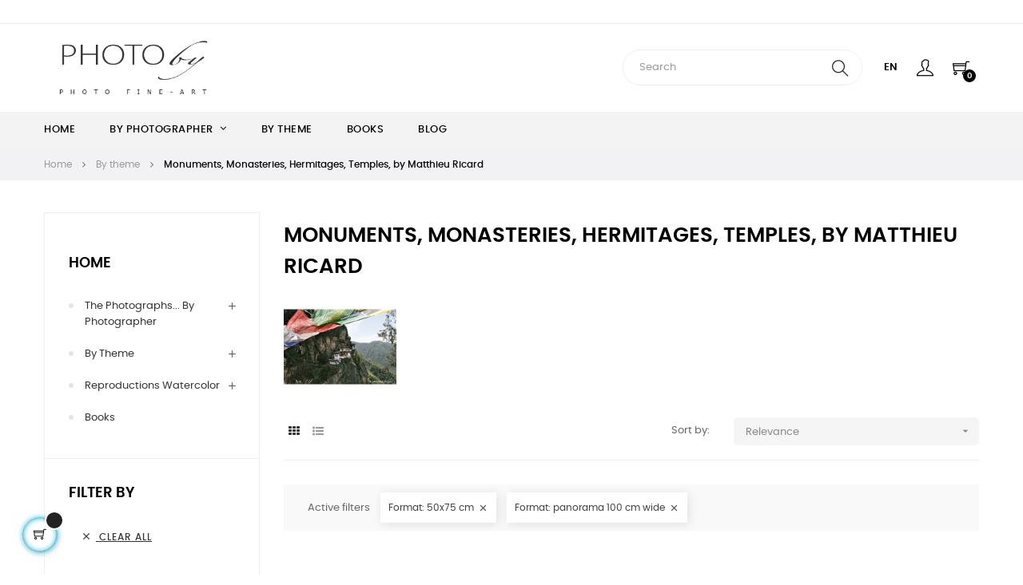

--- FILE ---
content_type: text/html; charset=utf-8
request_url: https://www.photoby.fr/en/76-monuments-monasteries-hermitages-temples-by-matthieu-ricard?q=Format-50x75+cm-panorama+100+cm+wide
body_size: 19395
content:
<!doctype html>
<html lang="en"  class="default" >

  <head>
    
      
  <meta charset="utf-8">


  <meta http-equiv="x-ua-compatible" content="ie=edge">



  <title>Photo art : Monuments, Monasteries, Hermitages, Temples, by Matthieu Ricard</title>
  
    
  
  <meta name="description" content="Photo art : signed fine art prints, limited editions, photos of Monuments, Monasteries, Hermitages, Temples, by Matthieu Ricard">
  <meta name="keywords" content="PHOTOby, Brandenburg, Munier, Doubilet, Ricard, Dalai lama, photography, photo, photographer, print, art, artistic, photo art, photo gallery, fine art, limited edition, nature, animals, landscape, portrait, rinpoche, buddhism, underwater">
        <link rel="canonical" href="https://www.photoby.fr/en/76-monuments-monasteries-hermitages-temples-by-matthieu-ricard">
    
          <link rel="alternate" href="https://www.photoby.fr/en/76-monuments-monasteries-hermitages-temples-by-matthieu-ricard?q=Format-50x75+cm-panorama+100+cm+wide" hreflang="en-us">
          <link rel="alternate" href="https://www.photoby.fr/fr/76-monuments-monasteres-ermitages-temples-par-matthieu-ricard?q=Format-50x75+cm-panorama+100+cm+wide" hreflang="fr-fr">
      
  
  
    <script type="application/ld+json">
  {
    "@context": "https://schema.org",
    "@type": "Organization",
    "name" : "PHOTOBY",
    "url" : "https://www.photoby.fr/en/",
    "logo": {
      "@type": "ImageObject",
      "url":"https://www.photoby.fr/img/logo-1638351903.jpg"
    }
  }
</script>

<script type="application/ld+json">
  {
    "@context": "https://schema.org",
    "@type": "WebPage",
    "isPartOf": {
      "@type": "WebSite",
      "url":  "https://www.photoby.fr/en/",
      "name": "PHOTOBY"
    },
    "name": "Photo art : Monuments, Monasteries, Hermitages, Temples, by Matthieu Ricard",
    "url":  "https://www.photoby.fr/en/76-monuments-monasteries-hermitages-temples-by-matthieu-ricard?q=Format-50x75+cm-panorama+100+cm+wide"
  }
</script>


  <script type="application/ld+json">
    {
      "@context": "https://schema.org",
      "@type": "BreadcrumbList",
      "itemListElement": [
                      {
              "@type": "ListItem",
              "position": 1,
              "name": "Home",
              "item": "https://www.photoby.fr/en/"
              },                        {
              "@type": "ListItem",
              "position": 2,
              "name": "By theme",
              "item": "https://www.photoby.fr/en/6-the-photos-by-theme"
              },                        {
              "@type": "ListItem",
              "position": 3,
              "name": "Monuments, Monasteries, Hermitages, Temples, by Matthieu Ricard",
              "item": "https://www.photoby.fr/en/76-monuments-monasteries-hermitages-temples-by-matthieu-ricard"
              }            ]
          }
  </script>
  
  
  
  <script type="application/ld+json">
  {
    "@context": "https://schema.org",
    "@type": "ItemList",
    "itemListElement": [
                  {
            "@type": "ListItem",
            "position": 0,
            "name": "MR8 Double rainbow",
            "url": "https://www.photoby.fr/en/tibet/1196-29-mr8-double-arc-en-ciel.html#/7-format-50x75_cm/9-paper_options-premium_luster_photo_paper"
            },                    {
            "@type": "ListItem",
            "position": 1,
            "name": "MR270 Offerings at Bodhgaya",
            "url": "https://www.photoby.fr/en/india/1220-138-mr270-offrandes-bodhgaya.html#/7-format-50x75_cm/9-paper_options-premium_luster_photo_paper"
            },                    {
            "@type": "ListItem",
            "position": 2,
            "name": "MR329 Bodhnath",
            "url": "https://www.photoby.fr/en/nepal/1222-148-mr329-bodhnath.html#/7-format-50x75_cm/9-paper_options-premium_luster_photo_paper"
            },                    {
            "@type": "ListItem",
            "position": 3,
            "name": "MR1056 Monastery of Punakha",
            "url": "https://www.photoby.fr/en/bhutan/1275-370-mr1056-monastre-de-punakha.html#/7-format-50x75_cm/9-paper_options-premium_luster_photo_paper"
            },                    {
            "@type": "ListItem",
            "position": 4,
            "name": "MR1246 The Potala Palace of Lhasa",
            "url": "https://www.photoby.fr/en/tibet/1298-461-mr1246-le-potala-de-lhassa.html#/7-format-50x75_cm/9-paper_options-premium_luster_photo_paper"
            },                    {
            "@type": "ListItem",
            "position": 5,
            "name": "MR1291 Offering lights at Bodnath",
            "url": "https://www.photoby.fr/en/nepal/1299-466-mr1291-offrandes-de-lumires-bodhnath.html#/7-format-50x75_cm/9-paper_options-premium_luster_photo_paper"
            },                    {
            "@type": "ListItem",
            "position": 6,
            "name": "MR1381 Manual printing press of Derge",
            "url": "https://www.photoby.fr/en/tibet/1308-505-mr1381-imprimerie-manuelle-de-dergu.html#/7-format-50x75_cm/9-paper_options-premium_luster_photo_paper"
            },                    {
            "@type": "ListItem",
            "position": 7,
            "name": "MR2074 Monastery in morning mist",
            "url": "https://www.photoby.fr/en/nepal/1337-630-mr2074-monastre-dans-les-brumes.html#/7-format-50x75_cm/9-paper_options-premium_luster_photo_paper"
            },                    {
            "@type": "ListItem",
            "position": 8,
            "name": "MR2075 Monastery at Namo Buddha",
            "url": "https://www.photoby.fr/en/nepal/1338-635-mr2075-monastre-namo-buddha.html#/7-format-50x75_cm/9-paper_options-premium_luster_photo_paper"
            },                    {
            "@type": "ListItem",
            "position": 9,
            "name": "MR2143 Paro at dusk",
            "url": "https://www.photoby.fr/en/bhutan/1361-724-mr2143-paro-au-crpuscule.html#/7-format-50x75_cm/9-paper_options-premium_luster_photo_paper"
            },                    {
            "@type": "ListItem",
            "position": 10,
            "name": "MR2144 The Paro Dzong",
            "url": "https://www.photoby.fr/en/bhutan/1362-729-mr2144-le-dzong-de-paro.html#/7-format-50x75_cm/9-paper_options-premium_luster_photo_paper"
            },                    {
            "@type": "ListItem",
            "position": 11,
            "name": "MR2147 Dzong of Paro, interior",
            "url": "https://www.photoby.fr/en/bhutan/1363-734-mr2147-dzong-de-paro-intrieur.html#/7-format-50x75_cm/9-paper_options-premium_luster_photo_paper"
            }          ]
        }
</script>

  
  
    
                
                            
        <link rel="next" href="https://www.photoby.fr/en/76-monuments-monasteries-hermitages-temples-by-matthieu-ricard?page=2">  

  
    <meta property="og:title" content="Photo art : Monuments, Monasteries, Hermitages, Temples, by Matthieu Ricard" />
    <meta property="og:description" content="Photo art : signed fine art prints, limited editions, photos of Monuments, Monasteries, Hermitages, Temples, by Matthieu Ricard" />
    <meta property="og:url" content="https://www.photoby.fr/en/76-monuments-monasteries-hermitages-temples-by-matthieu-ricard?q=Format-50x75+cm-panorama+100+cm+wide" />
    <meta property="og:site_name" content="PHOTOBY" />
    <meta property="og:type" content="website" />    



  <meta name="viewport" content="width=device-width, initial-scale=1">



  <link rel="icon" type="image/vnd.microsoft.icon" href="https://www.photoby.fr/img/favicon.jpg?1653918161">
  <link rel="shortcut icon" type="image/x-icon" href="https://www.photoby.fr/img/favicon.jpg?1653918161">


  

    <link rel="stylesheet" href="https://www.photoby.fr/themes/at_movic/assets/cache/theme-a7109923.css" type="text/css" media="all">



    


  

  <script type="text/javascript">
        var LEO_COOKIE_THEME = "AT_MOVIC_PANEL_CONFIG";
        var add_cart_error = "An error occurred while processing your request. Please try again";
        var ajaxsearch = "1";
        var buttoncompare_title_add = "Add to Compare";
        var buttoncompare_title_remove = "Remove from Compare";
        var buttonwishlist_title_add = "Add to Wishlist";
        var buttonwishlist_title_remove = "Remove from WishList";
        var cancel_rating_txt = "Cancel Rating";
        var comparator_max_item = 3;
        var compared_products = [];
        var disable_review_form_txt = "Not exists a criterion to review for this product or this language";
        var enable_dropdown_defaultcart = 1;
        var enable_flycart_effect = 1;
        var enable_notification = 0;
        var height_cart_item = "115";
        var isLogged = false;
        var leo_push = 0;
        var leo_search_url = "https:\/\/www.photoby.fr\/en\/module\/leoproductsearch\/productsearch";
        var leo_token = "854d00e8314d55d795da19db0f1aa83f";
        var leoproductsearch_static_token = "854d00e8314d55d795da19db0f1aa83f";
        var leoproductsearch_token = "ef3ca942ee919324ce1c874731d07265";
        var lf_is_gen_rtl = false;
        var lps_show_product_img = "1";
        var lps_show_product_price = "1";
        var lql_ajax_url = "https:\/\/www.photoby.fr\/en\/module\/leoquicklogin\/leocustomer";
        var lql_is_gen_rtl = false;
        var lql_module_dir = "\/modules\/leoquicklogin\/";
        var lql_myaccount_url = "https:\/\/www.photoby.fr\/en\/my-account";
        var lql_redirect = "";
        var number_cartitem_display = 3;
        var numpro_display = "100";
        var prestashop = {"cart":{"products":[],"totals":{"total":{"type":"total","label":"Total","amount":0,"value":"\u20ac0.00"},"total_including_tax":{"type":"total","label":"Total (tax incl.)","amount":0,"value":"\u20ac0.00"},"total_excluding_tax":{"type":"total","label":"Total (tax excl.)","amount":0,"value":"\u20ac0.00"}},"subtotals":{"products":{"type":"products","label":"Subtotal","amount":0,"value":"\u20ac0.00"},"discounts":null,"shipping":{"type":"shipping","label":"Shipping","amount":0,"value":""},"tax":null},"products_count":0,"summary_string":"0 items","vouchers":{"allowed":0,"added":[]},"discounts":[],"minimalPurchase":0,"minimalPurchaseRequired":""},"currency":{"id":1,"name":"Euro","iso_code":"EUR","iso_code_num":"978","sign":"\u20ac"},"customer":{"lastname":null,"firstname":null,"email":null,"birthday":null,"newsletter":null,"newsletter_date_add":null,"optin":null,"website":null,"company":null,"siret":null,"ape":null,"is_logged":false,"gender":{"type":null,"name":null},"addresses":[]},"language":{"name":"English (English)","iso_code":"en","locale":"en-US","language_code":"en-us","is_rtl":"0","date_format_lite":"m\/j\/Y","date_format_full":"m\/j\/Y H:i:s","id":1},"page":{"title":"","canonical":"https:\/\/www.photoby.fr\/en\/76-monuments-monasteries-hermitages-temples-by-matthieu-ricard","meta":{"title":"Photo art : Monuments, Monasteries, Hermitages, Temples, by Matthieu Ricard","description":"Photo art : signed fine art prints, limited editions, photos of Monuments, Monasteries, Hermitages, Temples, by Matthieu Ricard","keywords":"PHOTOby, Brandenburg, Munier, Doubilet, Ricard, Dalai lama, photography, photo, photographer, print, art, artistic, photo art, photo gallery, fine art, limited edition, nature, animals, landscape, portrait, rinpoche, buddhism, underwater","robots":"index"},"page_name":"category","body_classes":{"lang-en":true,"lang-rtl":false,"country-FR":true,"currency-EUR":true,"layout-left-column":true,"page-category":true,"tax-display-enabled":true,"category-id-76":true,"category-Monuments, Monasteries, Hermitages, Temples, by Matthieu Ricard":true,"category-id-parent-6":true,"category-depth-level-3":true},"admin_notifications":[]},"shop":{"name":"PHOTOBY","logo":"https:\/\/www.photoby.fr\/img\/logo-1638351903.jpg","stores_icon":"https:\/\/www.photoby.fr\/img\/logo_stores.gif","favicon":"https:\/\/www.photoby.fr\/img\/favicon.jpg"},"urls":{"base_url":"https:\/\/www.photoby.fr\/","current_url":"https:\/\/www.photoby.fr\/en\/76-monuments-monasteries-hermitages-temples-by-matthieu-ricard?q=Format-50x75+cm-panorama+100+cm+wide","shop_domain_url":"https:\/\/www.photoby.fr","img_ps_url":"https:\/\/www.photoby.fr\/img\/","img_cat_url":"https:\/\/www.photoby.fr\/img\/c\/","img_lang_url":"https:\/\/www.photoby.fr\/img\/l\/","img_prod_url":"https:\/\/www.photoby.fr\/img\/p\/","img_manu_url":"https:\/\/www.photoby.fr\/img\/m\/","img_sup_url":"https:\/\/www.photoby.fr\/img\/su\/","img_ship_url":"https:\/\/www.photoby.fr\/img\/s\/","img_store_url":"https:\/\/www.photoby.fr\/img\/st\/","img_col_url":"https:\/\/www.photoby.fr\/img\/co\/","img_url":"https:\/\/www.photoby.fr\/themes\/at_movic\/assets\/img\/","css_url":"https:\/\/www.photoby.fr\/themes\/at_movic\/assets\/css\/","js_url":"https:\/\/www.photoby.fr\/themes\/at_movic\/assets\/js\/","pic_url":"https:\/\/www.photoby.fr\/upload\/","pages":{"address":"https:\/\/www.photoby.fr\/en\/address","addresses":"https:\/\/www.photoby.fr\/en\/addresses","authentication":"https:\/\/www.photoby.fr\/en\/authentication","cart":"https:\/\/www.photoby.fr\/en\/cart","category":"https:\/\/www.photoby.fr\/en\/index.php?controller=category","cms":"https:\/\/www.photoby.fr\/en\/index.php?controller=cms","contact":"https:\/\/www.photoby.fr\/en\/contact-us","discount":"https:\/\/www.photoby.fr\/en\/discount","guest_tracking":"https:\/\/www.photoby.fr\/en\/guest-tracking","history":"https:\/\/www.photoby.fr\/en\/order-history","identity":"https:\/\/www.photoby.fr\/en\/identity","index":"https:\/\/www.photoby.fr\/en\/","my_account":"https:\/\/www.photoby.fr\/en\/my-account","order_confirmation":"https:\/\/www.photoby.fr\/en\/index.php?controller=order-confirmation","order_detail":"https:\/\/www.photoby.fr\/en\/index.php?controller=order-detail","order_follow":"https:\/\/www.photoby.fr\/en\/order-follow","order":"https:\/\/www.photoby.fr\/en\/order","order_return":"https:\/\/www.photoby.fr\/en\/index.php?controller=order-return","order_slip":"https:\/\/www.photoby.fr\/en\/order-slip","pagenotfound":"https:\/\/www.photoby.fr\/en\/page-not-found","password":"https:\/\/www.photoby.fr\/en\/password-recovery","pdf_invoice":"https:\/\/www.photoby.fr\/en\/index.php?controller=pdf-invoice","pdf_order_return":"https:\/\/www.photoby.fr\/en\/index.php?controller=pdf-order-return","pdf_order_slip":"https:\/\/www.photoby.fr\/en\/index.php?controller=pdf-order-slip","prices_drop":"https:\/\/www.photoby.fr\/en\/prices-drop-fine-art","product":"https:\/\/www.photoby.fr\/en\/index.php?controller=product","search":"https:\/\/www.photoby.fr\/en\/search","sitemap":"https:\/\/www.photoby.fr\/en\/sitemap","stores":"https:\/\/www.photoby.fr\/en\/stores","supplier":"https:\/\/www.photoby.fr\/en\/supplier","register":"https:\/\/www.photoby.fr\/en\/authentication?create_account=1","order_login":"https:\/\/www.photoby.fr\/en\/order?login=1"},"alternative_langs":{"en-us":"https:\/\/www.photoby.fr\/en\/76-monuments-monasteries-hermitages-temples-by-matthieu-ricard?q=Format-50x75+cm-panorama+100+cm+wide","fr-fr":"https:\/\/www.photoby.fr\/fr\/76-monuments-monasteres-ermitages-temples-par-matthieu-ricard?q=Format-50x75+cm-panorama+100+cm+wide"},"theme_assets":"\/themes\/at_movic\/assets\/","actions":{"logout":"https:\/\/www.photoby.fr\/en\/?mylogout="},"no_picture_image":{"bySize":{"cart_default":{"url":"https:\/\/www.photoby.fr\/img\/p\/en-default-cart_default.jpg","width":200,"height":250},"small_default":{"url":"https:\/\/www.photoby.fr\/img\/p\/en-default-small_default.jpg","width":200,"height":250},"medium_default":{"url":"https:\/\/www.photoby.fr\/img\/p\/en-default-medium_default.jpg","width":400,"height":500},"home_default":{"url":"https:\/\/www.photoby.fr\/img\/p\/en-default-home_default.jpg","width":400,"height":500},"large_default":{"url":"https:\/\/www.photoby.fr\/img\/p\/en-default-large_default.jpg","width":800,"height":1000}},"small":{"url":"https:\/\/www.photoby.fr\/img\/p\/en-default-cart_default.jpg","width":200,"height":250},"medium":{"url":"https:\/\/www.photoby.fr\/img\/p\/en-default-medium_default.jpg","width":400,"height":500},"large":{"url":"https:\/\/www.photoby.fr\/img\/p\/en-default-large_default.jpg","width":800,"height":1000},"legend":""}},"configuration":{"display_taxes_label":true,"display_prices_tax_incl":true,"is_catalog":false,"show_prices":true,"opt_in":{"partner":false},"quantity_discount":{"type":"discount","label":"Unit discount"},"voucher_enabled":0,"return_enabled":1},"field_required":[],"breadcrumb":{"links":[{"title":"Home","url":"https:\/\/www.photoby.fr\/en\/"},{"title":"By theme","url":"https:\/\/www.photoby.fr\/en\/6-the-photos-by-theme"},{"title":"Monuments, Monasteries, Hermitages, Temples, by Matthieu Ricard","url":"https:\/\/www.photoby.fr\/en\/76-monuments-monasteries-hermitages-temples-by-matthieu-ricard"}],"count":3},"link":{"protocol_link":"https:\/\/","protocol_content":"https:\/\/"},"time":1763498140,"static_token":"854d00e8314d55d795da19db0f1aa83f","token":"ef3ca942ee919324ce1c874731d07265","debug":false};
        var productcompare_add = "The product has been added to the compare list. ";
        var productcompare_add_error = "An error occurred while adding. Please try again";
        var productcompare_max_item = "You cannot add more than 3 product(s) to the product comparison\t";
        var productcompare_remove = "The product was successfully removed from list compare";
        var productcompare_remove_error = "An error occurred while removing. Please try again";
        var productcompare_url = "https:\/\/www.photoby.fr\/en\/module\/leofeature\/productscompare";
        var productcompare_viewlistcompare = "View the list";
        var psemailsubscription_subscription = "https:\/\/www.photoby.fr\/en\/module\/ps_emailsubscription\/subscription";
        var psr_icon_color = "#3D3F6E";
        var review_error = "An error occurred while processing your request. Please try again";
        var show_popup = 1;
        var text_no_product = "Don't have products";
        var text_results_count = "results";
        var type_dropdown_defaultcart = "dropdown";
        var type_flycart_effect = "fade";
        var url_leoproductattribute = "https:\/\/www.photoby.fr\/en\/module\/leofeature\/LeoProductAttribute";
        var width_cart_item = "265";
        var wishlist_add = "The product was successfully added to your wishlist";
        var wishlist_cancel_txt = "Cancel";
        var wishlist_confirm_del_txt = "Delete selected item?";
        var wishlist_del_default_txt = "Cannot delete default wishlist";
        var wishlist_email_txt = "Email";
        var wishlist_loggin_required = "You must be logged in to manage your wishlist";
        var wishlist_ok_txt = "Ok";
        var wishlist_quantity_required = "You must enter a quantity";
        var wishlist_remove = "The product was successfully removed from your wishlist";
        var wishlist_reset_txt = "Reset";
        var wishlist_send_txt = "Send";
        var wishlist_send_wishlist_txt = "Send wishlist";
        var wishlist_url = "https:\/\/www.photoby.fr\/en\/module\/leofeature\/mywishlist";
        var wishlist_viewwishlist = "View your wishlist";
      </script>
<script type="text/javascript">
	var choosefile_text = "Choose file";
	var turnoff_popup_text = "Do not show this popup again";
	
	var size_item_quickview = 82;
	var style_scroll_quickview = 'vertical';
	
	var size_item_page = 113;
	var style_scroll_page = 'horizontal';
	
	var size_item_quickview_attr = 101;	
	var style_scroll_quickview_attr = 'vertical';
	
	var size_item_popup = 160;
	var style_scroll_popup = 'vertical';
</script>


  <script type="text/javascript">
	
	var FancyboxI18nClose = "Close";
	var FancyboxI18nNext = "Next";
	var FancyboxI18nPrev = "Previous";
	var current_link = "http://www.photoby.fr/en/";		
	var currentURL = window.location;
	currentURL = String(currentURL);
	currentURL = currentURL.replace("https://","").replace("http://","").replace("www.","").replace( /#\w*/, "" );
	current_link = current_link.replace("https://","").replace("http://","").replace("www.","");
	var text_warning_select_txt = "Please select One to remove?";
	var text_confirm_remove_txt = "Are you sure to remove footer row?";
	var close_bt_txt = "Close";
	var list_menu = [];
	var list_menu_tmp = {};
	var list_tab = [];
	var isHomeMenu = 0;
	
</script><!-- @file modules\appagebuilder\views\templates\hook\header -->

<script>
	/**
	 * List functions will run when document.ready()
	 */
	var ap_list_functions = [];
	/**
	 * List functions will run when window.load()
	 */
	var ap_list_functions_loaded = [];

	/**
	 * List functions will run when document.ready() for theme
	 */

	var products_list_functions = [];
</script>


<script type='text/javascript'>
	var leoOption = {
		category_qty:1,
		product_list_image:0,
		product_one_img:1,
		productCdown: 1,
		productColor: 0,
		homeWidth: 400,
		homeheight: 500,
	}

	ap_list_functions.push(function(){
		if (typeof $.LeoCustomAjax !== "undefined" && $.isFunction($.LeoCustomAjax)) {
			var leoCustomAjax = new $.LeoCustomAjax();
			leoCustomAjax.processAjax();
		}
	});
</script>




    
  </head>

  <body id="category" class="lang-en country-fr currency-eur layout-left-column page-category tax-display-enabled category-id-76 category-monuments-monasteries-hermitages-temples-by-matthieu-ricard category-id-parent-6 category-depth-level-3 fullwidth">

    
      
    

    <main id="page">
      
              
      <header id="header">
		  
			
  <div class="header-banner">
          <div class="container">
              <div class="inner"></div>
          </div>
        </div>



  <nav class="header-nav">
    <div class="topnav">
              <div class="inner"></div>
          </div>
    <div class="bottomnav">
              <div class="inner"><!-- @file modules\appagebuilder\views\templates\hook\ApRow -->
<div class="wrapper"
>

<div class="container">
    <div        class="row box-nav4 ApRow  "
                            style=""                >
                                            <!-- @file modules\appagebuilder\views\templates\hook\ApColumn -->
<div    class="col-xl-8 col-lg-8 col-md-8 col-sm-8 col-xs-8 col-sp-8  ApColumn "
	    >
                    <!-- @file modules\appagebuilder\views\templates\hook\ApGeneral -->
<div     class="block ApHtml">
	                    <div class="block_content"><div><br></div></div>
    	</div>
    </div><!-- @file modules\appagebuilder\views\templates\hook\ApColumn -->
<div    class="col-xl-4 col-lg-4 col-md-12 col-sm-12 col-xs-12 col-sp-12  ApColumn "
	    >
                    <!-- @file modules\appagebuilder\views\templates\hook\ApModule -->

    </div>            </div>
</div>
</div>
    <!-- @file modules\appagebuilder\views\templates\hook\ApRow -->
<div class="wrapper"
>

<div class="container">
    <div        class="row box-logo4 box-header3 ApRow  "
                            style=""                >
                                            <!-- @file modules\appagebuilder\views\templates\hook\ApColumn -->
<div    class="col-xl-3 col-lg-3 col-md-3 col-sm-12 col-xs-12 col-sp-12 col-logo ApColumn "
	    >
                    <!-- @file modules\appagebuilder\views\templates\hook\ApGenCode -->

	<div class="h-logo">    <a href="https://www.photoby.fr/en/">        <img class="img-fluid" src="https://www.photoby.fr/img/logo-1638351903.jpg" alt="PHOTOBY">    </a></div>

    </div><!-- @file modules\appagebuilder\views\templates\hook\ApColumn -->
<div    class="col-xl-9 col-lg-9 col-md-9 col-sm-12 col-xs-12 col-sp-12 col-info ApColumn "
	    >
                    <!-- @file modules\appagebuilder\views\templates\hook\ApModule -->


<!-- Block search module -->
<div id="leo_search_block_top" class="block exclusive">
	<h4 class="title_block">Search here...</h4>
		<form method="get" action="https://www.photoby.fr/en/index.php?controller=productsearch" id="leosearchtopbox" data-label-suggestion="Suggestion" data-search-for="Search for" data-in-category="in category" data-products-for="Products For" data-label-products="Products" data-view-all="View all">
		<input type="hidden" name="fc" value="module" />
		<input type="hidden" name="module" value="leoproductsearch" />
		<input type="hidden" name="controller" value="productsearch" />
		<input type="hidden" name="txt_not_found" value="No products found">
                <input type="hidden" name="leoproductsearch_static_token" value="854d00e8314d55d795da19db0f1aa83f"/>
		    	<label>Search products:</label>
		<div class="block_content clearfix leoproductsearch-content">
						<div class="leoproductsearch-result">
				<div class="leoproductsearch-loading cssload-speeding-wheel"></div>
				<input class="search_query form-control grey" type="text" id="leo_search_query_top" name="search_query" data-content='' value="" placeholder="Search"/>
				<div class="ac_results lps_results"></div>
			</div>
			<button type="submit" id="leo_search_top_button" class="btn btn-default button button-small"><span><i class="material-icons search">search</i></span></button> 
		</div>
	</form>
</div>
<script type="text/javascript">
	var blocksearch_type = 'top';
</script>
<!-- /Block search module -->
<!-- @file modules\appagebuilder\views\templates\hook\ApModule -->
<div class="language-selector-wrapper dropdown js-dropdown popup-over" id="language-selector-label">
  <a class="popup-title" href="javascript:void(0)" data-toggle="dropdown" title="Language" aria-label="Language dropdown">
    <i class="ti-world"></i>
    <span>English</span> 
    <span class="hidden cus-sign">
      <span class="cus-name">En</span>
    </span>
    <i class="fa fa-angle-down" aria-hidden="true"></i>
  </a>
  <ul class="dropdown-menu popup-content link language-selector" aria-labelledby="language-selector-label">
              <li  class="current" >
          <a href="https://www.photoby.fr/en/76-monuments-monasteries-hermitages-temples-by-matthieu-ricard" class="dropdown-item" data-iso-code="en">
	  <img src="https://www.photoby.fr/img/l/1.jpg" alt="en" width="16" height="11" />
	  English
	  </a>
        </li>
              <li >
          <a href="https://www.photoby.fr/fr/76-monuments-monasteres-ermitages-temples-par-matthieu-ricard" class="dropdown-item" data-iso-code="fr">
	  <img src="https://www.photoby.fr/img/l/2.jpg" alt="fr" width="16" height="11" />
	  Français
	  </a>
        </li>
        </ul>
</div>
<!-- @file modules\appagebuilder\views\templates\hook\ApModule -->
<div class="userinfo-selector dropdown js-dropdown popup-over">
  <a href="javascript:void(0)" data-toggle="dropdown" class="popup-title" title="Account">
    <i class="ti-user"></i>
    <span class="hidden">My account</span>
    <i class="fa fa-angle-down" aria-hidden="true"></i>
 </a>
  <ul class="popup-content dropdown-menu user-info">
    		  	      <li>
	        <a
	          class="signin leo-quicklogin"
	          data-enable-sociallogin="enable"
	          data-type="popup"
	          data-layout="login"
	          href="javascript:void(0)"
	          title="Log in to your customer account"
	          rel="nofollow"
	        >
	          <i class="ti-lock"></i>
	          <span>Sign in</span>
	        </a>
	      </li>
	      <li>
	        <a
	          class="register leo-quicklogin"
	          data-enable-sociallogin="enable"
	          data-type="popup"
	          data-layout="register"
	          href="javascript:void(0)"
	          title="Log in to your customer account"
	          rel="nofollow"
	        >
	          <i class="ti-user"></i>
	          <span>Register</span>
	        </a>
	      </li>
	          	  	  <li>
        <a
          class="btn-wishlist"
          href="//www.photoby.fr/en/module/leofeature/mywishlist"
          title="Wishlist"
          rel="nofollow"
        >
          <i class="ti-heart"></i>
          <span>Wishlist</span>
  		(<span class="ap-total-wishlist ap-total"></span>)
        </a>
      </li>
  	        	<li>
          <a
            class="btn-compare"
            href="//www.photoby.fr/en/module/leofeature/productscompare"
            title="Compare"
            rel="nofollow"
          >
            <i class="ti-reload"></i>
            <span>Compare</span>
    		(<span class="ap-total-compare ap-total"></span>)
          </a>
        </li>
      </ul>
</div>
<!-- @file modules\appagebuilder\views\templates\hook\ApModule -->
<div id="_desktop_cart">
  <div class="blockcart cart-preview leo-blockcart show-leo-loading inactive" data-refresh-url="//www.photoby.fr/en/module/ps_shoppingcart/ajax">
    <div class="header">
              <i class="ti-shopping-cart"></i>
        <span class="cart-products-count">0</span>
          </div>
  </div>
</div>

    </div>            </div>
</div>
</div>
    </div>
          </div>
  </nav>



  <div class="header-top">
          <div class="inner"><!-- @file modules\appagebuilder\views\templates\hook\ApRow -->
<div class="wrapper"
            style="background: #313537 no-repeat"
                        >

<div class="container">
    <div        class="row box-top4 box-sticky ApRow  has-bg bg-fullwidth-container"
                            style=""                >
                                            <!-- @file modules\appagebuilder\views\templates\hook\ApColumn -->
<div    class="col-xl-12 col-lg-12 col-md-12 col-sm-12 col-xs-12 col-sp-12 col-menu ApColumn "
	    >
                    <!-- @file modules\appagebuilder\views\templates\hook\ApSlideShow -->
<div id="memgamenu-form_3587848306255120" class="ApMegamenu">
			    
                <nav data-megamenu-id="3587848306255120" class="leo-megamenu cavas_menu navbar navbar-default enable-canvas " role="navigation">
                            <!-- Brand and toggle get grouped for better mobile display -->
                            <div class="navbar-header">
                                    <button type="button" class="navbar-toggler hidden-lg-up" data-toggle="collapse" data-target=".megamenu-off-canvas-3587848306255120">
                                            <span class="sr-only">Toggle navigation</span>
                                            &#9776;
                                            <!--
                                            <span class="icon-bar"></span>
                                            <span class="icon-bar"></span>
                                            <span class="icon-bar"></span>
                                            -->
                                    </button>
                            </div>
                            <!-- Collect the nav links, forms, and other content for toggling -->
                                                        <div class="leo-top-menu collapse navbar-toggleable-md megamenu-off-canvas megamenu-off-canvas-3587848306255120"><ul class="nav navbar-nav megamenu horizontal">    <li data-menu-type="controller" class="nav-item  " >
        <a class="nav-link has-category" href="https://www.photoby.fr/en/" target="_self">
                            
                            <span class="menu-title">Home</span>
                                                        </a>
    </li>
<li data-menu-type="category" class="nav-item parent dropdown   " >
    <a class="nav-link dropdown-toggle has-category" data-toggle="dropdown" href="https://www.photoby.fr/en/5-the-photographs-by-photographer" target="_self">
                    
                    <span class="menu-title">By photographer</span>
                                	
	    </a>
    <b class="caret"></b>
        <div class="dropdown-menu level1"  >
        <div class="dropdown-menu-inner">
            <div class="row">
                <div class="col-sm-12 mega-col" data-colwidth="12" data-type="menu" >
                    <div class="inner">
                        <ul>
                                                            <li data-menu-type="category" class="nav-item   " >
            <a class="nav-link" href="https://www.photoby.fr/en/8-jim-brandenburg" target="_self">
            
                            <span class="menu-title">Jim Brandenburg</span>
                                    
                    </a>

    </li>
            
                                                            <li data-menu-type="category" class="nav-item   " >
            <a class="nav-link" href="https://www.photoby.fr/en/9-david-doubilet" target="_self">
            
                            <span class="menu-title">David Doubilet</span>
                                    
                    </a>

    </li>
            
                                                            <li data-menu-type="category" class="nav-item   " >
            <a class="nav-link" href="https://www.photoby.fr/en/10-vincent-munier" target="_self">
            
                            <span class="menu-title">Vincent Munier</span>
                                    
                    </a>

    </li>
            
                                                            <li data-menu-type="category" class="nav-item   " >
            <a class="nav-link" href="https://www.photoby.fr/en/11-matthieu-ricard" target="_self">
            
                            <span class="menu-title">Matthieu Ricard</span>
                                    
                    </a>

    </li>
            
                                                    </ul>
                    </div>
                </div>
            </div>
        </div>
    </div>

</li>
    <li data-menu-type="category" class="nav-item  " >
        <a class="nav-link has-category" href="https://www.photoby.fr/en/6-the-photos-by-theme" target="_self">
                            
                            <span class="menu-title">By theme</span>
                                                        </a>
    </li>
    <li data-menu-type="category" class="nav-item  " >
        <a class="nav-link has-category" href="https://www.photoby.fr/en/53-the-books" target="_self">
                            
                            <span class="menu-title">Books</span>
                                                        </a>
    </li>
    <li data-menu-type="url" class="nav-item  " >
        <a class="nav-link has-category" href="https://www.photoby.fr/en/blog" target="_self">
                            
                            <span class="menu-title">Blog</span>
                                                        </a>
    </li>
</ul></div>
            </nav>
<script type="text/javascript">
	list_menu_tmp.id = '3587848306255120';
	list_menu_tmp.type = 'horizontal';
	list_menu_tmp.show_cavas =1;
	list_menu_tmp.list_tab = list_tab;
	list_menu.push(list_menu_tmp);
	list_menu_tmp = {};	
	list_tab = {};
</script>
    
	</div>

    </div>            </div>
</div>
</div>
        
	<script>
		ap_list_functions.push(function(){
			$.stellar({horizontalScrolling:false}); 
		});
	</script>
    
    </div>
          </div>
  
		  
      </header>
      
        
<aside id="notifications">
  <div class="container">
    
    
    
      </div>
</aside>
      
      <section id="wrapper">
       
              <div class="container">
                
            

<nav data-depth="3" class="breadcrumb hidden-sm-down">
  <ol itemscope itemtype="http://schema.org/BreadcrumbList">
    
              
          <li itemprop="itemListElement" itemscope itemtype="http://schema.org/ListItem">
            <a itemprop="item" href="https://www.photoby.fr/en/">
              <span itemprop="name">Home</span>
            </a>
            <meta itemprop="position" content="1">
          </li>
        
              
          <li itemprop="itemListElement" itemscope itemtype="http://schema.org/ListItem">
            <a itemprop="item" href="https://www.photoby.fr/en/6-the-photos-by-theme">
              <span itemprop="name">By theme</span>
            </a>
            <meta itemprop="position" content="2">
          </li>
        
              
          <li itemprop="itemListElement" itemscope itemtype="http://schema.org/ListItem">
            <a itemprop="item" href="https://www.photoby.fr/en/76-monuments-monasteries-hermitages-temples-by-matthieu-ricard">
              <span itemprop="name">Monuments, Monasteries, Hermitages, Temples, by Matthieu Ricard</span>
            </a>
            <meta itemprop="position" content="3">
          </li>
        
          
  </ol>
</nav>
          
          <div class="row">
            
              <div id="left-column" class="sidebar col-xs-12 col-sm-12 col-md-4 col-lg-3">
                                  

<div class="block-categories block block-highlighted">
  <h4 class="title_block"><a href="https://www.photoby.fr/en/1-home">Home</a></h4>
  <div class="block_content">
    <ul class="category-top-menu">
      <li>
  <ul class="category-sub-menu"><li data-depth="0"><a href="https://www.photoby.fr/en/5-the-photographs-by-photographer">The photographs... by photographer</a><div class="navbar-toggler collapse-icons" data-toggle="collapse" data-target="#exCollapsingNavbar5"><i class="fa fa-caret-right add"></i><i class="fa fa-caret-down remove"></i></div><div class="collapse" id="exCollapsingNavbar5">
  <ul class="category-sub-menu"><li data-depth="1"><a class="category-sub-link" href="https://www.photoby.fr/en/9-david-doubilet">David Doubilet</a><span class="arrows" data-toggle="collapse" data-target="#exCollapsingNavbar9"><i class="fa fa-caret-right arrow-right"></i><i class="fa fa-caret-down arrow-down"></i></span><div class="collapse" id="exCollapsingNavbar9">
  <ul class="category-sub-menu"><li data-depth="2"><a class="category-sub-link" href="https://www.photoby.fr/en/27-complete-collection-open-editions">Complete collection - open editions</a></li><li data-depth="2"><a class="category-sub-link" href="https://www.photoby.fr/en/28-limited-edition-black-and-white">Limited editions - Black and White</a></li></ul></div></li><li data-depth="1"><a class="category-sub-link" href="https://www.photoby.fr/en/10-vincent-munier">Vincent Munier</a><span class="arrows" data-toggle="collapse" data-target="#exCollapsingNavbar10"><i class="fa fa-caret-right arrow-right"></i><i class="fa fa-caret-down arrow-down"></i></span><div class="collapse" id="exCollapsingNavbar10">
  <ul class="category-sub-menu"><li data-depth="2"><a class="category-sub-link" href="https://www.photoby.fr/en/3658-monographie-book-part-1">Monographie Book Part 1</a></li><li data-depth="2"><a class="category-sub-link" href="https://www.photoby.fr/en/3660-monographie-book-part-2">Monographie Book Part 2</a></li><li data-depth="2"><a class="category-sub-link" href="https://www.photoby.fr/en/3643-tibet">Tibet</a></li><li data-depth="2"><a class="category-sub-link" href="https://www.photoby.fr/en/3641-antarctica">Antarctica</a></li><li data-depth="2"><a class="category-sub-link" href="https://www.photoby.fr/en/3639-arctique-">Book &#039;Arctique&#039;</a></li><li data-depth="2"><a class="category-sub-link" href="https://www.photoby.fr/en/3637-ellesmere">Ellesmere</a></li><li data-depth="2"><a class="category-sub-link" href="https://www.photoby.fr/en/3633-solitudes">Solitudes</a></li><li data-depth="2"><a class="category-sub-link" href="https://www.photoby.fr/en/29-white-nature-by-vincent-munier">White Nature</a></li><li data-depth="2"><a class="category-sub-link" href="https://www.photoby.fr/en/31-canada">Canada</a></li><li data-depth="2"><a class="category-sub-link" href="https://www.photoby.fr/en/33-spain">Spain</a></li><li data-depth="2"><a class="category-sub-link" href="https://www.photoby.fr/en/34-usa">USA</a></li><li data-depth="2"><a class="category-sub-link" href="https://www.photoby.fr/en/35-ethiopia">Ethiopia</a></li><li data-depth="2"><a class="category-sub-link" href="https://www.photoby.fr/en/3649-finland">Finland</a></li><li data-depth="2"><a class="category-sub-link" href="https://www.photoby.fr/en/37-france">France</a></li><li data-depth="2"><a class="category-sub-link" href="https://www.photoby.fr/en/3647-georgie-du-sud-">Géorgie du Sud </a></li><li data-depth="2"><a class="category-sub-link" href="https://www.photoby.fr/en/38-hokkaido">Hokkaido</a></li><li data-depth="2"><a class="category-sub-link" href="https://www.photoby.fr/en/39-kamtchatka">Kamtchatka</a></li><li data-depth="2"><a class="category-sub-link" href="https://www.photoby.fr/en/3650-kenya">Kenya</a></li><li data-depth="2"><a class="category-sub-link" href="https://www.photoby.fr/en/41-norway">Norway</a></li><li data-depth="2"><a class="category-sub-link" href="https://www.photoby.fr/en/3651-peru">Peru</a></li><li data-depth="2"><a class="category-sub-link" href="https://www.photoby.fr/en/3659-switzerland-iceland-greenland-south-africa">Switzerland, Iceland, Greenland, South Africa</a></li></ul></div></li><li data-depth="1"><a class="category-sub-link" href="https://www.photoby.fr/en/11-matthieu-ricard">Matthieu Ricard</a><span class="arrows" data-toggle="collapse" data-target="#exCollapsingNavbar11"><i class="fa fa-caret-right arrow-right"></i><i class="fa fa-caret-down arrow-down"></i></span><div class="collapse" id="exCollapsingNavbar11">
  <ul class="category-sub-menu"><li data-depth="2"><a class="category-sub-link" href="https://www.photoby.fr/en/3662-photos-from-the-book-lumiere-allary-editions-2025">Photos from the book LUMIERE (Allary editions 2025)</a></li><li data-depth="2"><a class="category-sub-link" href="https://www.photoby.fr/en/3648-emerveillement">Emerveillement</a></li><li data-depth="2"><a class="category-sub-link" href="https://www.photoby.fr/en/48-new-photographs">New photographs</a></li><li data-depth="2"><a class="category-sub-link" href="https://www.photoby.fr/en/42-karuna-girl">&quot;Karuna Girl&quot;</a></li><li data-depth="2"><a class="category-sub-link" href="https://www.photoby.fr/en/43-bhutan">Bhutan</a></li><li data-depth="2"><a class="category-sub-link" href="https://www.photoby.fr/en/44-miscellaneous-places">Miscellaneous places</a></li><li data-depth="2"><a class="category-sub-link" href="https://www.photoby.fr/en/45-limited-editions">Limited editions</a></li><li data-depth="2"><a class="category-sub-link" href="https://www.photoby.fr/en/46-black-and-white-limited-editions">Black and white limited editions</a></li><li data-depth="2"><a class="category-sub-link" href="https://www.photoby.fr/en/47-india">India</a></li><li data-depth="2"><a class="category-sub-link" href="https://www.photoby.fr/en/49-nepal">Nepal</a></li><li data-depth="2"><a class="category-sub-link" href="https://www.photoby.fr/en/50-tibet">Tibet</a></li></ul></div></li></ul></div></li><li data-depth="0"><a href="https://www.photoby.fr/en/6-the-photos-by-theme">By theme</a><div class="navbar-toggler collapse-icons" data-toggle="collapse" data-target="#exCollapsingNavbar6"><i class="fa fa-caret-right add"></i><i class="fa fa-caret-down remove"></i></div><div class="collapse" id="exCollapsingNavbar6">
  <ul class="category-sub-menu"><li data-depth="1"><a class="category-sub-link" href="https://www.photoby.fr/en/63-cranes-by-vincent-munier">Cranes by Vincent Munier</a></li><li data-depth="1"><a class="category-sub-link" href="https://www.photoby.fr/en/3644-panthere-des-neiges-par-vincent-munier">Snow leopard by Vincent Munier</a></li><li data-depth="1"><a class="category-sub-link" href="https://www.photoby.fr/en/3645-yacks-sauvages-par-vincent-munier">Wild yaks by Vincent Munier</a></li><li data-depth="1"><a class="category-sub-link" href="https://www.photoby.fr/en/3642-penguins-by-vincent-munier">Penguins by Vincent Munier</a></li><li data-depth="1"><a class="category-sub-link" href="https://www.photoby.fr/en/72-landscapes-by-matthieu-ricard">Landscapes by Matthieu Ricard</a></li><li data-depth="1"><a class="category-sub-link" href="https://www.photoby.fr/en/55-bears-by-vincent-munier">Bears by Vincent Munier</a></li><li data-depth="1"><a class="category-sub-link" href="https://www.photoby.fr/en/3634-wolves-by-vincent-munier">Wolves by Vincent Munier</a></li><li data-depth="1"><a class="category-sub-link" href="https://www.photoby.fr/en/75-limited-edition-black-and-white-by-david-doubilet">Limited edition - Black and White by David Doubilet</a></li><li data-depth="1"><a class="category-sub-link" href="https://www.photoby.fr/en/61-children-adults-of-the-himalayas-by-matthieu-ricard">Children &amp; Adults of the Himalayas by Matthieu Ricard</a></li><li data-depth="1"><a class="category-sub-link" href="https://www.photoby.fr/en/58-buddhist-masters-by-matthieu-ricard">Buddhist masters by Matthieu Ricard</a></li><li data-depth="1"><a class="category-sub-link" href="https://www.photoby.fr/en/59-ceremonies-sacred-dances-welcoming-the-masters-by-m-ricard">Ceremonies, Sacred dances, Welcoming the masters, by M Ricard</a></li><li data-depth="1"><a class="category-sub-link" href="https://www.photoby.fr/en/57-animals-of-the-himalayas-by-matthieu-ricard">Animals of the Himalayas by Matthieu Ricard</a></li><li data-depth="1"><a class="category-sub-link" href="https://www.photoby.fr/en/62-complete-collection-open-editions-by-david-doubilet">Complete collection - open editions by David Doubilet</a></li><li data-depth="1"><a class="category-sub-link" href="https://www.photoby.fr/en/3646-chat-de-pallas-par-vincent-munier">Pallas cat by Vincent Munier</a></li><li data-depth="1"><a class="category-sub-link" href="https://www.photoby.fr/en/74-landscapes-natural-environment-plants-by-vincent-munier">Landscapes, natural environment, plants by Vincent Munier</a></li><li data-depth="1"><a class="category-sub-link" href="https://www.photoby.fr/en/76-monuments-monasteries-hermitages-temples-by-matthieu-ricard">Monuments, Monasteries, Hermitages, Temples, by Matthieu Ricard</a></li><li data-depth="1"><a class="category-sub-link" href="https://www.photoby.fr/en/77-muskoxen-by-vincent-munier">Muskoxen by Vincent Munier</a></li><li data-depth="1"><a class="category-sub-link" href="https://www.photoby.fr/en/78-on-pilgrimage-paths-by-matthieu-ricard">On pilgrimage paths by Matthieu Ricard</a></li><li data-depth="1"><a class="category-sub-link" href="https://www.photoby.fr/en/79-other-birds-by-vincent-munier">Other birds by Vincent Munier</a></li><li data-depth="1"><a class="category-sub-link" href="https://www.photoby.fr/en/81-other-mammals-by-vincent-munier">Other mammals by Vincent Munier</a></li><li data-depth="1"><a class="category-sub-link" href="https://www.photoby.fr/en/82-reindeer-by-vincent-munier">Reindeer by Vincent Munier</a></li><li data-depth="1"><a class="category-sub-link" href="https://www.photoby.fr/en/83-snowy-owl-by-vincent-munier">Snowy owl by Vincent Munier</a></li><li data-depth="1"><a class="category-sub-link" href="https://www.photoby.fr/en/85-whooper-swans-by-vincent-munier">Whooper swans by Vincent Munier</a></li><li data-depth="1"><a class="category-sub-link" href="https://www.photoby.fr/en/67-great-gray-owl-by-vincent-munier">Great gray owl by Vincent Munier</a></li><li data-depth="1"><a class="category-sub-link" href="https://www.photoby.fr/en/71-insects-and-reptiles-by-vincent-munier">Insects and reptiles by Vincent Munier</a></li><li data-depth="1"><a class="category-sub-link" href="https://www.photoby.fr/en/3661-deer-by-vincent-munier">Deer by Vincent Munier</a></li></ul></div></li><li data-depth="0"><a href="https://www.photoby.fr/en/3652-reproductions-watercolor">Reproductions watercolor</a><div class="navbar-toggler collapse-icons" data-toggle="collapse" data-target="#exCollapsingNavbar3652"><i class="fa fa-caret-right add"></i><i class="fa fa-caret-down remove"></i></div><div class="collapse" id="exCollapsingNavbar3652">
  <ul class="category-sub-menu"><li data-depth="1"><a class="category-sub-link" href="https://www.photoby.fr/en/3653-jj-audubon">J.J Audubon</a><span class="arrows" data-toggle="collapse" data-target="#exCollapsingNavbar3653"><i class="fa fa-caret-right arrow-right"></i><i class="fa fa-caret-down arrow-down"></i></span><div class="collapse" id="exCollapsingNavbar3653">
  <ul class="category-sub-menu"><li data-depth="2"><a class="category-sub-link" href="https://www.photoby.fr/en/3654-birds-of-america">The Birds of America</a></li><li data-depth="2"><a class="category-sub-link" href="https://www.photoby.fr/en/3655-viviparous-quadrupeds-of-north-america">Viviparous Quadrupeds of North America</a></li></ul></div></li></ul></div></li><li data-depth="0"><a href="https://www.photoby.fr/en/53-the-books">Books</a></li></ul></li>
    </ul>
  </div>
</div>
<div id="search_filters_wrapper" class="hidden-sm-down">
  <div id="search_filter_controls" class="hidden-md-up">
      <span id="_mobile_search_filters_clear_all"></span>
      <button class="btn btn-secondary ok">
        <i class="material-icons rtl-no-flip">&#xE876;</i>
        OK
      </button>
  </div>
    <div id="search_filters">
    
      <p class="text-uppercase h6 hidden-sm-down">Filter By</p>
    

    
              <div id="_desktop_search_filters_clear_all" class="hidden-sm-down clear-all-wrapper">
          <button data-search-url="https://www.photoby.fr/en/76-monuments-monasteries-hermitages-temples-by-matthieu-ricard" class="btn btn-tertiary js-search-filters-clear-all">
            <i class="material-icons">&#xE14C;</i>
            Clear all
          </button>
        </div>
          

          <section class="facet clearfix" data-type="attribute_group">
        <p class="h6 facet-title hidden-sm-down">Format</p>
                                                                                                                                                                                          
        <div class="title hidden-md-up" data-target="#facet_94210" data-toggle="collapse" aria-expanded="true">
          <p class="h6 facet-title">Format</p>
          <span class="navbar-toggler collapse-icons">
            <i class="material-icons add">&#xE313;</i>
            <i class="material-icons remove">&#xE316;</i>
          </span>
        </div>

                  
            <ul id="facet_94210" class="collapse in">
                              
                <li>
                  <label class="facet-label" for="facet_input_94210_0">
                                          <span class="custom-checkbox">
                        <input
                          id="facet_input_94210_0"
                          data-search-url="https://www.photoby.fr/en/76-monuments-monasteries-hermitages-temples-by-matthieu-ricard?q=Format-50x75+cm-panorama+100+cm+wide-16x24+cm"
                          type="checkbox"
                                                  >
                                                  <span  class="ps-shown-by-js" ><i class="material-icons rtl-no-flip checkbox-checked">&#xE5CA;</i></span>
                                              </span>
                    
                    <a
                      href="https://www.photoby.fr/en/76-monuments-monasteries-hermitages-temples-by-matthieu-ricard?q=Format-50x75+cm-panorama+100+cm+wide-16x24+cm"
                      class="_gray-darker search-link js-search-link"
                      rel="nofollow"
                    >
                      16x24 cm
                                              <span class="magnitude">(54)</span>
                                          </a>
                  </label>
                </li>
                              
                <li>
                  <label class="facet-label" for="facet_input_94210_1">
                                          <span class="custom-checkbox">
                        <input
                          id="facet_input_94210_1"
                          data-search-url="https://www.photoby.fr/en/76-monuments-monasteries-hermitages-temples-by-matthieu-ricard?q=Format-50x75+cm-panorama+100+cm+wide-20x30+cm"
                          type="checkbox"
                                                  >
                                                  <span  class="ps-shown-by-js" ><i class="material-icons rtl-no-flip checkbox-checked">&#xE5CA;</i></span>
                                              </span>
                    
                    <a
                      href="https://www.photoby.fr/en/76-monuments-monasteries-hermitages-temples-by-matthieu-ricard?q=Format-50x75+cm-panorama+100+cm+wide-20x30+cm"
                      class="_gray-darker search-link js-search-link"
                      rel="nofollow"
                    >
                      20x30 cm
                                              <span class="magnitude">(54)</span>
                                          </a>
                  </label>
                </li>
                              
                <li>
                  <label class="facet-label" for="facet_input_94210_2">
                                          <span class="custom-checkbox">
                        <input
                          id="facet_input_94210_2"
                          data-search-url="https://www.photoby.fr/en/76-monuments-monasteries-hermitages-temples-by-matthieu-ricard?q=Format-50x75+cm-panorama+100+cm+wide-30x45+cm"
                          type="checkbox"
                                                  >
                                                  <span  class="ps-shown-by-js" ><i class="material-icons rtl-no-flip checkbox-checked">&#xE5CA;</i></span>
                                              </span>
                    
                    <a
                      href="https://www.photoby.fr/en/76-monuments-monasteries-hermitages-temples-by-matthieu-ricard?q=Format-50x75+cm-panorama+100+cm+wide-30x45+cm"
                      class="_gray-darker search-link js-search-link"
                      rel="nofollow"
                    >
                      30x45 cm
                                              <span class="magnitude">(54)</span>
                                          </a>
                  </label>
                </li>
                              
                <li>
                  <label class="facet-label active " for="facet_input_94210_3">
                                          <span class="custom-checkbox">
                        <input
                          id="facet_input_94210_3"
                          data-search-url="https://www.photoby.fr/en/76-monuments-monasteries-hermitages-temples-by-matthieu-ricard?q=Format-panorama+100+cm+wide"
                          type="checkbox"
                          checked                        >
                                                  <span  class="ps-shown-by-js" ><i class="material-icons rtl-no-flip checkbox-checked">&#xE5CA;</i></span>
                                              </span>
                    
                    <a
                      href="https://www.photoby.fr/en/76-monuments-monasteries-hermitages-temples-by-matthieu-ricard?q=Format-panorama+100+cm+wide"
                      class="_gray-darker search-link js-search-link"
                      rel="nofollow"
                    >
                      50x75 cm
                                              <span class="magnitude">(53)</span>
                                          </a>
                  </label>
                </li>
                              
                <li>
                  <label class="facet-label" for="facet_input_94210_4">
                                          <span class="custom-checkbox">
                        <input
                          id="facet_input_94210_4"
                          data-search-url="https://www.photoby.fr/en/76-monuments-monasteries-hermitages-temples-by-matthieu-ricard?q=Format-50x75+cm-panorama+100+cm+wide-66x100+cm"
                          type="checkbox"
                                                  >
                                                  <span  class="ps-shown-by-js" ><i class="material-icons rtl-no-flip checkbox-checked">&#xE5CA;</i></span>
                                              </span>
                    
                    <a
                      href="https://www.photoby.fr/en/76-monuments-monasteries-hermitages-temples-by-matthieu-ricard?q=Format-50x75+cm-panorama+100+cm+wide-66x100+cm"
                      class="_gray-darker search-link js-search-link"
                      rel="nofollow"
                    >
                      66x100 cm
                                              <span class="magnitude">(48)</span>
                                          </a>
                  </label>
                </li>
                              
                <li>
                  <label class="facet-label" for="facet_input_94210_5">
                                          <span class="custom-checkbox">
                        <input
                          id="facet_input_94210_5"
                          data-search-url="https://www.photoby.fr/en/76-monuments-monasteries-hermitages-temples-by-matthieu-ricard?q=Format-50x75+cm-panorama+100+cm+wide-panorama+30+cm+wide"
                          type="checkbox"
                                                  >
                                                  <span  class="ps-shown-by-js" ><i class="material-icons rtl-no-flip checkbox-checked">&#xE5CA;</i></span>
                                              </span>
                    
                    <a
                      href="https://www.photoby.fr/en/76-monuments-monasteries-hermitages-temples-by-matthieu-ricard?q=Format-50x75+cm-panorama+100+cm+wide-panorama+30+cm+wide"
                      class="_gray-darker search-link js-search-link"
                      rel="nofollow"
                    >
                      panorama 30 cm wide
                                              <span class="magnitude">(1)</span>
                                          </a>
                  </label>
                </li>
                              
                <li>
                  <label class="facet-label" for="facet_input_94210_6">
                                          <span class="custom-checkbox">
                        <input
                          id="facet_input_94210_6"
                          data-search-url="https://www.photoby.fr/en/76-monuments-monasteries-hermitages-temples-by-matthieu-ricard?q=Format-50x75+cm-panorama+100+cm+wide-panorama+45+cm+wide"
                          type="checkbox"
                                                  >
                                                  <span  class="ps-shown-by-js" ><i class="material-icons rtl-no-flip checkbox-checked">&#xE5CA;</i></span>
                                              </span>
                    
                    <a
                      href="https://www.photoby.fr/en/76-monuments-monasteries-hermitages-temples-by-matthieu-ricard?q=Format-50x75+cm-panorama+100+cm+wide-panorama+45+cm+wide"
                      class="_gray-darker search-link js-search-link"
                      rel="nofollow"
                    >
                      panorama 45 cm wide
                                              <span class="magnitude">(1)</span>
                                          </a>
                  </label>
                </li>
                              
                <li>
                  <label class="facet-label" for="facet_input_94210_7">
                                          <span class="custom-checkbox">
                        <input
                          id="facet_input_94210_7"
                          data-search-url="https://www.photoby.fr/en/76-monuments-monasteries-hermitages-temples-by-matthieu-ricard?q=Format-50x75+cm-panorama+100+cm+wide-panorama+75+cm+wide"
                          type="checkbox"
                                                  >
                                                  <span  class="ps-shown-by-js" ><i class="material-icons rtl-no-flip checkbox-checked">&#xE5CA;</i></span>
                                              </span>
                    
                    <a
                      href="https://www.photoby.fr/en/76-monuments-monasteries-hermitages-temples-by-matthieu-ricard?q=Format-50x75+cm-panorama+100+cm+wide-panorama+75+cm+wide"
                      class="_gray-darker search-link js-search-link"
                      rel="nofollow"
                    >
                      panorama 75 cm wide
                                              <span class="magnitude">(1)</span>
                                          </a>
                  </label>
                </li>
                              
                <li>
                  <label class="facet-label active " for="facet_input_94210_8">
                                          <span class="custom-checkbox">
                        <input
                          id="facet_input_94210_8"
                          data-search-url="https://www.photoby.fr/en/76-monuments-monasteries-hermitages-temples-by-matthieu-ricard?q=Format-50x75+cm"
                          type="checkbox"
                          checked                        >
                                                  <span  class="ps-shown-by-js" ><i class="material-icons rtl-no-flip checkbox-checked">&#xE5CA;</i></span>
                                              </span>
                    
                    <a
                      href="https://www.photoby.fr/en/76-monuments-monasteries-hermitages-temples-by-matthieu-ricard?q=Format-50x75+cm"
                      class="_gray-darker search-link js-search-link"
                      rel="nofollow"
                    >
                      panorama 100 cm wide
                                              <span class="magnitude">(1)</span>
                                          </a>
                  </label>
                </li>
                          </ul>
          

              </section>
          <section class="facet clearfix" data-type="availability">
        <p class="h6 facet-title hidden-sm-down">Availability</p>
                                                            
        <div class="title hidden-md-up" data-target="#facet_16101" data-toggle="collapse">
          <p class="h6 facet-title">Availability</p>
          <span class="navbar-toggler collapse-icons">
            <i class="material-icons add">&#xE313;</i>
            <i class="material-icons remove">&#xE316;</i>
          </span>
        </div>

                  
            <ul id="facet_16101" class="collapse">
                              
                <li>
                  <label class="facet-label" for="facet_input_16101_0">
                                          <span class="custom-checkbox">
                        <input
                          id="facet_input_16101_0"
                          data-search-url="https://www.photoby.fr/en/76-monuments-monasteries-hermitages-temples-by-matthieu-ricard?q=Format-50x75+cm-panorama+100+cm+wide/Availability-In+stock"
                          type="checkbox"
                                                  >
                                                  <span  class="ps-shown-by-js" ><i class="material-icons rtl-no-flip checkbox-checked">&#xE5CA;</i></span>
                                              </span>
                    
                    <a
                      href="https://www.photoby.fr/en/76-monuments-monasteries-hermitages-temples-by-matthieu-ricard?q=Format-50x75+cm-panorama+100+cm+wide/Availability-In+stock"
                      class="_gray-darker search-link js-search-link"
                      rel="nofollow"
                    >
                      In stock
                                              <span class="magnitude">(54)</span>
                                          </a>
                  </label>
                </li>
                                                            </ul>
          

              </section>
          <section class="facet clearfix" data-type="price">
        <p class="h6 facet-title hidden-sm-down">Price</p>
                                          
        <div class="title hidden-md-up" data-target="#facet_66905" data-toggle="collapse">
          <p class="h6 facet-title">Price</p>
          <span class="navbar-toggler collapse-icons">
            <i class="material-icons add">&#xE313;</i>
            <i class="material-icons remove">&#xE316;</i>
          </span>
        </div>

                  
                          <ul id="facet_66905"
                class="faceted-slider collapse"
                data-slider-min="64"
                data-slider-max="715"
                data-slider-id="66905"
                data-slider-values="null"
                data-slider-unit="€"
                data-slider-label="Price"
                data-slider-specifications="{&quot;symbol&quot;:[&quot;.&quot;,&quot;,&quot;,&quot;;&quot;,&quot;%&quot;,&quot;-&quot;,&quot;+&quot;,&quot;E&quot;,&quot;\u00d7&quot;,&quot;\u2030&quot;,&quot;\u221e&quot;,&quot;NaN&quot;],&quot;currencyCode&quot;:&quot;EUR&quot;,&quot;currencySymbol&quot;:&quot;\u20ac&quot;,&quot;numberSymbols&quot;:[&quot;.&quot;,&quot;,&quot;,&quot;;&quot;,&quot;%&quot;,&quot;-&quot;,&quot;+&quot;,&quot;E&quot;,&quot;\u00d7&quot;,&quot;\u2030&quot;,&quot;\u221e&quot;,&quot;NaN&quot;],&quot;positivePattern&quot;:&quot;\u00a4#,##0.00&quot;,&quot;negativePattern&quot;:&quot;-\u00a4#,##0.00&quot;,&quot;maxFractionDigits&quot;:2,&quot;minFractionDigits&quot;:2,&quot;groupingUsed&quot;:true,&quot;primaryGroupSize&quot;:3,&quot;secondaryGroupSize&quot;:3}"
                data-slider-encoded-url="https://www.photoby.fr/en/76-monuments-monasteries-hermitages-temples-by-matthieu-ricard?q=Format-50x75+cm-panorama+100+cm+wide"
              >
                <li>
                  <p id="facet_label_66905">
                    €64.00 - €715.00
                  </p>

                  <div id="slider-range_66905"></div>
                </li>
              </ul>
                      
              </section>
      </div>

</div>

                              </div>
            

            
  <div id="content-wrapper" class=" left-column col-xs-12 col-sm-12 col-md-8 col-lg-9">
    
    
  <section id="main">

    
  <div id="js-product-list-header">
            <div class="block-category card card-block">
            <h1 class="h1">Monuments, Monasteries, Hermitages, Temples, by Matthieu Ricard</h1>
            <div class="block-category-inner">
                                    <div class="category-cover">
                        <img src="https://www.photoby.fr/c/76-category_default/monuments-monasteries-hermitages-temples-by-matthieu-ricard.jpg" alt="Photo art : Monuments, Monasteries, Hermitages, Temples, by Matthieu Ricard" loading="lazy" width="141" height="180">
                    </div>
                                            </div>
        </div>
    </div>
  

    
          
    
    

    <section id="products">
            
        
          <div>
            
              
<div id="js-product-list-top" class="products-selection">
  <div class="row">
    <div class="col-lg-6 col-md-3 hidden-sm-down total-products">     
      
        <div class="display">
          <div id="grid" class="leo_grid selected"><a rel="nofollow" href="#" title="Grid"><i class="fa fa-th"></i></a></div>
          <div id="list" class="leo_list "><a rel="nofollow" href="#" title="List"><i class="fa fa-list-ul"></i></a></div>
        </div>
      
            	<p>There are 54 products.</p>
        </div>
    <div class="col-lg-6 col-md-9">
      <div class="row sort-by-row">
        
          <span class="col-sm-3 col-md-3 hidden-sm-down sort-by">Sort by:</span>
<div class="col-sm-9 col-xs-8 col-sp-12  col-md-9 products-sort-order dropdown">
  <button
    class="btn-unstyle select-title"
    rel="nofollow"
    data-toggle="dropdown"
    aria-label="Sort by selection"
    aria-haspopup="true"
    aria-expanded="false">
    Relevance    <i class="material-icons float-xs-right">&#xE5C5;</i>
  </button>
  <div class="dropdown-menu">
          <a
        rel="nofollow"
        href="https://www.photoby.fr/en/76-monuments-monasteries-hermitages-temples-by-matthieu-ricard?q=Format-50x75+cm-panorama+100+cm+wide&amp;order=product.sales.desc"
        class="select-list js-search-link"
      >
        Sales, highest to lowest
      </a>
          <a
        rel="nofollow"
        href="https://www.photoby.fr/en/76-monuments-monasteries-hermitages-temples-by-matthieu-ricard?q=Format-50x75+cm-panorama+100+cm+wide&amp;order=product.position.asc"
        class="select-list current js-search-link"
      >
        Relevance
      </a>
          <a
        rel="nofollow"
        href="https://www.photoby.fr/en/76-monuments-monasteries-hermitages-temples-by-matthieu-ricard?q=Format-50x75+cm-panorama+100+cm+wide&amp;order=product.name.asc"
        class="select-list js-search-link"
      >
        Name, A to Z
      </a>
          <a
        rel="nofollow"
        href="https://www.photoby.fr/en/76-monuments-monasteries-hermitages-temples-by-matthieu-ricard?q=Format-50x75+cm-panorama+100+cm+wide&amp;order=product.name.desc"
        class="select-list js-search-link"
      >
        Name, Z to A
      </a>
          <a
        rel="nofollow"
        href="https://www.photoby.fr/en/76-monuments-monasteries-hermitages-temples-by-matthieu-ricard?q=Format-50x75+cm-panorama+100+cm+wide&amp;order=product.price.asc"
        class="select-list js-search-link"
      >
        Price, low to high
      </a>
          <a
        rel="nofollow"
        href="https://www.photoby.fr/en/76-monuments-monasteries-hermitages-temples-by-matthieu-ricard?q=Format-50x75+cm-panorama+100+cm+wide&amp;order=product.price.desc"
        class="select-list js-search-link"
      >
        Price, high to low
      </a>
          <a
        rel="nofollow"
        href="https://www.photoby.fr/en/76-monuments-monasteries-hermitages-temples-by-matthieu-ricard?q=Format-50x75+cm-panorama+100+cm+wide&amp;order=product.reference.asc"
        class="select-list js-search-link"
      >
        Reference, A to Z
      </a>
          <a
        rel="nofollow"
        href="https://www.photoby.fr/en/76-monuments-monasteries-hermitages-temples-by-matthieu-ricard?q=Format-50x75+cm-panorama+100+cm+wide&amp;order=product.reference.desc"
        class="select-list js-search-link"
      >
        Reference, Z to A
      </a>
      </div>
</div>
        

                  <div class="col-sm-4 col-xs-4 col-sp-12 hidden-md-up filter-button">
            <button id="search_filter_toggler" class="btn btn-outline">
              Filter
            </button>
          </div>
              </div>
    </div>
    <div class="col-sm-12 hidden-md-up text-sm-center showing">
      Showing 1-12 of 54 item(s)
    </div>
  </div>
</div>
            
          </div>

          
            <div id="" class="hidden-sm-down">
              <section id="js-active-search-filters" class="active_filters">
  
    <p class="h6 active-filter-title">Active filters</p>
  

      <ul>
              
          <li class="filter-block">
            Format:
            50x75 cm
            <a class="js-search-link" href="https://www.photoby.fr/en/76-monuments-monasteries-hermitages-temples-by-matthieu-ricard?q=Format-panorama+100+cm+wide"><i class="material-icons close">&#xE5CD;</i></a>
          </li>
        
              
          <li class="filter-block">
            Format:
            panorama 100 cm wide
            <a class="js-search-link" href="https://www.photoby.fr/en/76-monuments-monasteries-hermitages-temples-by-matthieu-ricard?q=Format-50x75+cm"><i class="material-icons close">&#xE5CD;</i></a>
          </li>
        
          </ul>
  </section>

            </div>
          

          <div>
            
              <div id="js-product-list">
  <div class="products">  
        

    
                    


<!-- Products list -->


<div  class="product_list grid  plist-dsimple ">
    <div class="row">
                    
            
            
                                       
            <div class="ajax_block_product col-sp-6 col-xs-6 col-sm-6 col-md-6 col-lg-4 col-xl-4
                 first-in-line                                 first-item-of-tablet-line                 first-item-of-mobile-line                                ">
                
                                                                                                <article class="product-miniature js-product-miniature" data-id-product="1196" data-id-product-attribute="29" itemscope itemtype="http://schema.org/Product">
  <div class="thumbnail-container">
    <div class="product-image">
<!-- @file modules\appagebuilder\views\templates\front\products\file_tpl -->

<ul class="product-flags">
  </ul>


<!-- @file modules\appagebuilder\views\templates\front\products\file_tpl -->
<div class="wishlist">
			<a class="leo-wishlist-button btn-product btn-primary btn" href="javascript:void(0)" data-id-wishlist="" data-id-product="1196" data-id-product-attribute="29" title="Add to Wishlist">
			<span class="leo-wishlist-bt-loading cssload-speeding-wheel"></span>
			<span class="leo-wishlist-bt-content">
				<i class="icon-btn-product icon-wishlist material-icons">&#xE87D;</i>
				<span class="name-btn-product hidden hide text-remove">Remove from Wishlist</span>
				<span class="name-btn-product text-add">Add to Wishlist</span>
			</span>
		</a>
	</div>



        			    	<a href="https://www.photoby.fr/en/tibet/1196-29-mr8-double-arc-en-ciel.html#/7-format-50x75_cm/9-paper_options-premium_luster_photo_paper" class="thumbnail product-thumbnail">
				  <img
					class="img-fluid"
					src = "https://www.photoby.fr/901-home_default/mr8-double-arc-en-ciel.jpg"
					alt = "MR8 Double arc-en-ciel"
					data-full-size-image-url = "https://www.photoby.fr/901-large_default/mr8-double-arc-en-ciel.jpg"
				  >
				  					<span class="product-additional" data-idproduct="1196"></span>
				  				</a>

		      


<div class="pro3-btn">
<!-- @file modules\appagebuilder\views\templates\front\products\file_tpl -->
<div class="quickview no-variants hidden-sm-down">
<a
  href="#"
  class="quick-view"
  data-link-action="quickview" title="Quick view"
>
	<span class="leo-quickview-bt-loading cssload-speeding-wheel"></span>
	<span class="leo-quickview-bt-content">
		<i class="material-icons search">&#xE8B6;</i>
		<span>Quick view</span>
	</span>
</a>
</div>

<!-- @file modules\appagebuilder\views\templates\front\products\file_tpl -->
<div class="button-container cart">
	<form action="https://www.photoby.fr/en/cart" method="post">
		<input type="hidden" name="token" value="854d00e8314d55d795da19db0f1aa83f">
		<input type="hidden" value="100" class="quantity_product quantity_product_1196" name="quantity_product">
		<input type="hidden" value="1" class="minimal_quantity minimal_quantity_1196" name="minimal_quantity">
		<input type="hidden" value="29" class="id_product_attribute id_product_attribute_1196" name="id_product_attribute">
		<input type="hidden" value="1196" class="id_product" name="id_product">
		<input type="hidden" name="id_customization" value="" class="product_customization_id">
			
		<input type="hidden" class="input-group form-control qty qty_product qty_product_1196" name="qty" value="1" data-min="1">
		  <button class="btn btn-product add-to-cart leo-bt-cart leo-bt-cart_1196" data-button-action="add-to-cart" type="submit">
			<span class="leo-loading cssload-speeding-wheel"></span>
			<span class="leo-bt-cart-content">
				<i class="icon-btn-product icon-cart material-icons shopping-cart">&#xE547;</i>
				<span class="name-btn-product">Add to cart</span>
			</span>
		  </button>
	</form>
</div>



<!-- @file modules\appagebuilder\views\templates\front\products\file_tpl -->
<div class="compare">
	<a class="leo-compare-button btn-primary btn-product btn" href="javascript:void(0)" data-id-product="1196" title="Add to Compare">
		<span class="leo-compare-bt-loading cssload-speeding-wheel"></span>
		<span class="leo-compare-bt-content">
			<i class="icon-btn-product icon-compare material-icons">&#xE915;</i>
			<span class="name-btn-product">Add to Compare</span>
		</span>
	</a>
</div>
</div></div>
    <div class="product-meta">
<!-- @file modules\appagebuilder\views\templates\front\products\file_tpl -->

  <h3 class="h3 product-title" itemprop="name"><a href="https://www.photoby.fr/en/tibet/1196-29-mr8-double-arc-en-ciel.html#/7-format-50x75_cm/9-paper_options-premium_luster_photo_paper">MR8 Double rainbow</a></h3>
<p>Photo : Matthieu Ricard</p>

<div class="category-default">
                <a href="https://www.photoby.fr/en/50-tibet" title="Tibet">Tibet</a>
                </div><!-- @file modules\appagebuilder\views\templates\front\products\file_tpl -->

      <div class="product-price-and-shipping ">
      
      
      
      <span class="sr-only">Price</span>
      <span class="price" itemprop="offers" itemscope itemtype="http://schema.org/Offer">
        <span itemprop="priceCurrency" content="EUR"></span><span itemprop="price" content="440">€440.00</span>
      </span>

      

      
    </div>
  

<!-- @file modules\appagebuilder\views\templates\front\products\file_tpl -->
<div class="addToCartFormWrapper" data-product-id="1196">
	<form action="https://www.photoby.fr/en/cart" method="post" class="addToCartForm">
            <div class="variantsProductWrapper">
                <div class="variants-product">
                                                                        <div class="clearfix product-variants-item">
                                                                                                  <select
                                    class="form-control form-control-select"
                                    id="group_3"
                                    data-product-attribute="3"
                                    name="group[3]">
                                                                          <option value="9" title="Premium luster photo paper" selected="selected">Premium luster photo paper</option>
                                                                      </select>
                                                              
                              
                            </div>
                                                                                                <div class="clearfix product-variants-item">
                                                                                                  <select
                                    class="form-control form-control-select"
                                    id="group_4"
                                    data-product-attribute="4"
                                    name="group[4]">
                                                                          <option value="10" title="16x24 cm">16x24 cm</option>
                                                                          <option value="11" title="20x30 cm">20x30 cm</option>
                                                                          <option value="6" title="30x45 cm">30x45 cm</option>
                                                                          <option value="7" title="50x75 cm" selected="selected">50x75 cm</option>
                                                                      </select>
                                                              
                              
                            </div>
                                                            </div>
            </div>
            
	</form>
</div>
        
        
        


  <div class="product-description-short" itemprop="description"></div>
</div>
  </div>
</article>

                                                            
            </div>
                    
            
            
                                       
            <div class="ajax_block_product col-sp-6 col-xs-6 col-sm-6 col-md-6 col-lg-4 col-xl-4
                                                 last-item-of-tablet-line
                                 last-item-of-mobile-line
                                                ">
                
                                                                                                <article class="product-miniature js-product-miniature" data-id-product="1220" data-id-product-attribute="138" itemscope itemtype="http://schema.org/Product">
  <div class="thumbnail-container">
    <div class="product-image">
<!-- @file modules\appagebuilder\views\templates\front\products\file_tpl -->

<ul class="product-flags">
  </ul>


<!-- @file modules\appagebuilder\views\templates\front\products\file_tpl -->
<div class="wishlist">
			<a class="leo-wishlist-button btn-product btn-primary btn" href="javascript:void(0)" data-id-wishlist="" data-id-product="1220" data-id-product-attribute="138" title="Add to Wishlist">
			<span class="leo-wishlist-bt-loading cssload-speeding-wheel"></span>
			<span class="leo-wishlist-bt-content">
				<i class="icon-btn-product icon-wishlist material-icons">&#xE87D;</i>
				<span class="name-btn-product hidden hide text-remove">Remove from Wishlist</span>
				<span class="name-btn-product text-add">Add to Wishlist</span>
			</span>
		</a>
	</div>



        			    	<a href="https://www.photoby.fr/en/india/1220-138-mr270-offrandes-bodhgaya.html#/7-format-50x75_cm/9-paper_options-premium_luster_photo_paper" class="thumbnail product-thumbnail">
				  <img
					class="img-fluid"
					src = "https://www.photoby.fr/925-home_default/mr270-offrandes-bodhgaya.jpg"
					alt = "MR270 Offrandes  Bodhgaya"
					data-full-size-image-url = "https://www.photoby.fr/925-large_default/mr270-offrandes-bodhgaya.jpg"
				  >
				  					<span class="product-additional" data-idproduct="1220"></span>
				  				</a>

		      


<div class="pro3-btn">
<!-- @file modules\appagebuilder\views\templates\front\products\file_tpl -->
<div class="quickview no-variants hidden-sm-down">
<a
  href="#"
  class="quick-view"
  data-link-action="quickview" title="Quick view"
>
	<span class="leo-quickview-bt-loading cssload-speeding-wheel"></span>
	<span class="leo-quickview-bt-content">
		<i class="material-icons search">&#xE8B6;</i>
		<span>Quick view</span>
	</span>
</a>
</div>

<!-- @file modules\appagebuilder\views\templates\front\products\file_tpl -->
<div class="button-container cart">
	<form action="https://www.photoby.fr/en/cart" method="post">
		<input type="hidden" name="token" value="854d00e8314d55d795da19db0f1aa83f">
		<input type="hidden" value="100" class="quantity_product quantity_product_1220" name="quantity_product">
		<input type="hidden" value="1" class="minimal_quantity minimal_quantity_1220" name="minimal_quantity">
		<input type="hidden" value="138" class="id_product_attribute id_product_attribute_1220" name="id_product_attribute">
		<input type="hidden" value="1220" class="id_product" name="id_product">
		<input type="hidden" name="id_customization" value="" class="product_customization_id">
			
		<input type="hidden" class="input-group form-control qty qty_product qty_product_1220" name="qty" value="1" data-min="1">
		  <button class="btn btn-product add-to-cart leo-bt-cart leo-bt-cart_1220" data-button-action="add-to-cart" type="submit">
			<span class="leo-loading cssload-speeding-wheel"></span>
			<span class="leo-bt-cart-content">
				<i class="icon-btn-product icon-cart material-icons shopping-cart">&#xE547;</i>
				<span class="name-btn-product">Add to cart</span>
			</span>
		  </button>
	</form>
</div>



<!-- @file modules\appagebuilder\views\templates\front\products\file_tpl -->
<div class="compare">
	<a class="leo-compare-button btn-primary btn-product btn" href="javascript:void(0)" data-id-product="1220" title="Add to Compare">
		<span class="leo-compare-bt-loading cssload-speeding-wheel"></span>
		<span class="leo-compare-bt-content">
			<i class="icon-btn-product icon-compare material-icons">&#xE915;</i>
			<span class="name-btn-product">Add to Compare</span>
		</span>
	</a>
</div>
</div></div>
    <div class="product-meta">
<!-- @file modules\appagebuilder\views\templates\front\products\file_tpl -->

  <h3 class="h3 product-title" itemprop="name"><a href="https://www.photoby.fr/en/india/1220-138-mr270-offrandes-bodhgaya.html#/7-format-50x75_cm/9-paper_options-premium_luster_photo_paper">MR270 Offerings at Bodhgaya</a></h3>
<p>Photo : Matthieu Ricard</p>

<div class="category-default">
                <a href="https://www.photoby.fr/en/47-india" title="India">India</a>
                </div><!-- @file modules\appagebuilder\views\templates\front\products\file_tpl -->

      <div class="product-price-and-shipping ">
      
      
      
      <span class="sr-only">Price</span>
      <span class="price" itemprop="offers" itemscope itemtype="http://schema.org/Offer">
        <span itemprop="priceCurrency" content="EUR"></span><span itemprop="price" content="440">€440.00</span>
      </span>

      

      
    </div>
  

<!-- @file modules\appagebuilder\views\templates\front\products\file_tpl -->
<div class="addToCartFormWrapper" data-product-id="1220">
	<form action="https://www.photoby.fr/en/cart" method="post" class="addToCartForm">
            <div class="variantsProductWrapper">
                <div class="variants-product">
                                                                        <div class="clearfix product-variants-item">
                                                                                                  <select
                                    class="form-control form-control-select"
                                    id="group_3"
                                    data-product-attribute="3"
                                    name="group[3]">
                                                                          <option value="9" title="Premium luster photo paper" selected="selected">Premium luster photo paper</option>
                                                                      </select>
                                                              
                              
                            </div>
                                                                                                <div class="clearfix product-variants-item">
                                                                                                  <select
                                    class="form-control form-control-select"
                                    id="group_4"
                                    data-product-attribute="4"
                                    name="group[4]">
                                                                          <option value="10" title="16x24 cm">16x24 cm</option>
                                                                          <option value="11" title="20x30 cm">20x30 cm</option>
                                                                          <option value="6" title="30x45 cm">30x45 cm</option>
                                                                          <option value="7" title="50x75 cm" selected="selected">50x75 cm</option>
                                                                          <option value="8" title="66x100 cm">66x100 cm</option>
                                                                      </select>
                                                              
                              
                            </div>
                                                            </div>
            </div>
            
	</form>
</div>
        
        
        


  <div class="product-description-short" itemprop="description"></div>
</div>
  </div>
</article>

                                                            
            </div>
                    
            
            
                                       
            <div class="ajax_block_product col-sp-6 col-xs-6 col-sm-6 col-md-6 col-lg-4 col-xl-4
                 last-in-line
                                                 first-item-of-tablet-line                 first-item-of-mobile-line                                ">
                
                                                                                                <article class="product-miniature js-product-miniature" data-id-product="1222" data-id-product-attribute="148" itemscope itemtype="http://schema.org/Product">
  <div class="thumbnail-container">
    <div class="product-image">
<!-- @file modules\appagebuilder\views\templates\front\products\file_tpl -->

<ul class="product-flags">
  </ul>


<!-- @file modules\appagebuilder\views\templates\front\products\file_tpl -->
<div class="wishlist">
			<a class="leo-wishlist-button btn-product btn-primary btn" href="javascript:void(0)" data-id-wishlist="" data-id-product="1222" data-id-product-attribute="148" title="Add to Wishlist">
			<span class="leo-wishlist-bt-loading cssload-speeding-wheel"></span>
			<span class="leo-wishlist-bt-content">
				<i class="icon-btn-product icon-wishlist material-icons">&#xE87D;</i>
				<span class="name-btn-product hidden hide text-remove">Remove from Wishlist</span>
				<span class="name-btn-product text-add">Add to Wishlist</span>
			</span>
		</a>
	</div>



        			    	<a href="https://www.photoby.fr/en/nepal/1222-148-mr329-bodhnath.html#/7-format-50x75_cm/9-paper_options-premium_luster_photo_paper" class="thumbnail product-thumbnail">
				  <img
					class="img-fluid"
					src = "https://www.photoby.fr/927-home_default/mr329-bodhnath.jpg"
					alt = "MR329 Bodhnath"
					data-full-size-image-url = "https://www.photoby.fr/927-large_default/mr329-bodhnath.jpg"
				  >
				  					<span class="product-additional" data-idproduct="1222"></span>
				  				</a>

		      


<div class="pro3-btn">
<!-- @file modules\appagebuilder\views\templates\front\products\file_tpl -->
<div class="quickview no-variants hidden-sm-down">
<a
  href="#"
  class="quick-view"
  data-link-action="quickview" title="Quick view"
>
	<span class="leo-quickview-bt-loading cssload-speeding-wheel"></span>
	<span class="leo-quickview-bt-content">
		<i class="material-icons search">&#xE8B6;</i>
		<span>Quick view</span>
	</span>
</a>
</div>

<!-- @file modules\appagebuilder\views\templates\front\products\file_tpl -->
<div class="button-container cart">
	<form action="https://www.photoby.fr/en/cart" method="post">
		<input type="hidden" name="token" value="854d00e8314d55d795da19db0f1aa83f">
		<input type="hidden" value="100" class="quantity_product quantity_product_1222" name="quantity_product">
		<input type="hidden" value="1" class="minimal_quantity minimal_quantity_1222" name="minimal_quantity">
		<input type="hidden" value="148" class="id_product_attribute id_product_attribute_1222" name="id_product_attribute">
		<input type="hidden" value="1222" class="id_product" name="id_product">
		<input type="hidden" name="id_customization" value="" class="product_customization_id">
			
		<input type="hidden" class="input-group form-control qty qty_product qty_product_1222" name="qty" value="1" data-min="1">
		  <button class="btn btn-product add-to-cart leo-bt-cart leo-bt-cart_1222" data-button-action="add-to-cart" type="submit">
			<span class="leo-loading cssload-speeding-wheel"></span>
			<span class="leo-bt-cart-content">
				<i class="icon-btn-product icon-cart material-icons shopping-cart">&#xE547;</i>
				<span class="name-btn-product">Add to cart</span>
			</span>
		  </button>
	</form>
</div>



<!-- @file modules\appagebuilder\views\templates\front\products\file_tpl -->
<div class="compare">
	<a class="leo-compare-button btn-primary btn-product btn" href="javascript:void(0)" data-id-product="1222" title="Add to Compare">
		<span class="leo-compare-bt-loading cssload-speeding-wheel"></span>
		<span class="leo-compare-bt-content">
			<i class="icon-btn-product icon-compare material-icons">&#xE915;</i>
			<span class="name-btn-product">Add to Compare</span>
		</span>
	</a>
</div>
</div></div>
    <div class="product-meta">
<!-- @file modules\appagebuilder\views\templates\front\products\file_tpl -->

  <h3 class="h3 product-title" itemprop="name"><a href="https://www.photoby.fr/en/nepal/1222-148-mr329-bodhnath.html#/7-format-50x75_cm/9-paper_options-premium_luster_photo_paper">MR329 Bodhnath</a></h3>
<p>Photo : Matthieu Ricard</p>

<div class="category-default">
                <a href="https://www.photoby.fr/en/49-nepal" title="Nepal">Nepal</a>
                </div><!-- @file modules\appagebuilder\views\templates\front\products\file_tpl -->

      <div class="product-price-and-shipping ">
      
      
      
      <span class="sr-only">Price</span>
      <span class="price" itemprop="offers" itemscope itemtype="http://schema.org/Offer">
        <span itemprop="priceCurrency" content="EUR"></span><span itemprop="price" content="440">€440.00</span>
      </span>

      

      
    </div>
  

<!-- @file modules\appagebuilder\views\templates\front\products\file_tpl -->
<div class="addToCartFormWrapper" data-product-id="1222">
	<form action="https://www.photoby.fr/en/cart" method="post" class="addToCartForm">
            <div class="variantsProductWrapper">
                <div class="variants-product">
                                                                        <div class="clearfix product-variants-item">
                                                                                                  <select
                                    class="form-control form-control-select"
                                    id="group_3"
                                    data-product-attribute="3"
                                    name="group[3]">
                                                                          <option value="9" title="Premium luster photo paper" selected="selected">Premium luster photo paper</option>
                                                                      </select>
                                                              
                              
                            </div>
                                                                                                <div class="clearfix product-variants-item">
                                                                                                  <select
                                    class="form-control form-control-select"
                                    id="group_4"
                                    data-product-attribute="4"
                                    name="group[4]">
                                                                          <option value="10" title="16x24 cm">16x24 cm</option>
                                                                          <option value="11" title="20x30 cm">20x30 cm</option>
                                                                          <option value="6" title="30x45 cm">30x45 cm</option>
                                                                          <option value="7" title="50x75 cm" selected="selected">50x75 cm</option>
                                                                          <option value="8" title="66x100 cm">66x100 cm</option>
                                                                      </select>
                                                              
                              
                            </div>
                                                            </div>
            </div>
            
	</form>
</div>
        
        
        


  <div class="product-description-short" itemprop="description"></div>
</div>
  </div>
</article>

                                                            
            </div>
                    
            
            
                                       
            <div class="ajax_block_product col-sp-6 col-xs-6 col-sm-6 col-md-6 col-lg-4 col-xl-4
                 first-in-line                                 last-item-of-tablet-line
                                 last-item-of-mobile-line
                                                ">
                
                                                                                                <article class="product-miniature js-product-miniature" data-id-product="1275" data-id-product-attribute="370" itemscope itemtype="http://schema.org/Product">
  <div class="thumbnail-container">
    <div class="product-image">
<!-- @file modules\appagebuilder\views\templates\front\products\file_tpl -->

<ul class="product-flags">
  </ul>


<!-- @file modules\appagebuilder\views\templates\front\products\file_tpl -->
<div class="wishlist">
			<a class="leo-wishlist-button btn-product btn-primary btn" href="javascript:void(0)" data-id-wishlist="" data-id-product="1275" data-id-product-attribute="370" title="Add to Wishlist">
			<span class="leo-wishlist-bt-loading cssload-speeding-wheel"></span>
			<span class="leo-wishlist-bt-content">
				<i class="icon-btn-product icon-wishlist material-icons">&#xE87D;</i>
				<span class="name-btn-product hidden hide text-remove">Remove from Wishlist</span>
				<span class="name-btn-product text-add">Add to Wishlist</span>
			</span>
		</a>
	</div>



        			    	<a href="https://www.photoby.fr/en/bhutan/1275-370-mr1056-monastre-de-punakha.html#/7-format-50x75_cm/9-paper_options-premium_luster_photo_paper" class="thumbnail product-thumbnail">
				  <img
					class="img-fluid"
					src = "https://www.photoby.fr/975-home_default/mr1056-monastre-de-punakha.jpg"
					alt = "MR1056 Monastre de Punakha"
					data-full-size-image-url = "https://www.photoby.fr/975-large_default/mr1056-monastre-de-punakha.jpg"
				  >
				  					<span class="product-additional" data-idproduct="1275"></span>
				  				</a>

		      


<div class="pro3-btn">
<!-- @file modules\appagebuilder\views\templates\front\products\file_tpl -->
<div class="quickview no-variants hidden-sm-down">
<a
  href="#"
  class="quick-view"
  data-link-action="quickview" title="Quick view"
>
	<span class="leo-quickview-bt-loading cssload-speeding-wheel"></span>
	<span class="leo-quickview-bt-content">
		<i class="material-icons search">&#xE8B6;</i>
		<span>Quick view</span>
	</span>
</a>
</div>

<!-- @file modules\appagebuilder\views\templates\front\products\file_tpl -->
<div class="button-container cart">
	<form action="https://www.photoby.fr/en/cart" method="post">
		<input type="hidden" name="token" value="854d00e8314d55d795da19db0f1aa83f">
		<input type="hidden" value="100" class="quantity_product quantity_product_1275" name="quantity_product">
		<input type="hidden" value="1" class="minimal_quantity minimal_quantity_1275" name="minimal_quantity">
		<input type="hidden" value="370" class="id_product_attribute id_product_attribute_1275" name="id_product_attribute">
		<input type="hidden" value="1275" class="id_product" name="id_product">
		<input type="hidden" name="id_customization" value="" class="product_customization_id">
			
		<input type="hidden" class="input-group form-control qty qty_product qty_product_1275" name="qty" value="1" data-min="1">
		  <button class="btn btn-product add-to-cart leo-bt-cart leo-bt-cart_1275" data-button-action="add-to-cart" type="submit">
			<span class="leo-loading cssload-speeding-wheel"></span>
			<span class="leo-bt-cart-content">
				<i class="icon-btn-product icon-cart material-icons shopping-cart">&#xE547;</i>
				<span class="name-btn-product">Add to cart</span>
			</span>
		  </button>
	</form>
</div>



<!-- @file modules\appagebuilder\views\templates\front\products\file_tpl -->
<div class="compare">
	<a class="leo-compare-button btn-primary btn-product btn" href="javascript:void(0)" data-id-product="1275" title="Add to Compare">
		<span class="leo-compare-bt-loading cssload-speeding-wheel"></span>
		<span class="leo-compare-bt-content">
			<i class="icon-btn-product icon-compare material-icons">&#xE915;</i>
			<span class="name-btn-product">Add to Compare</span>
		</span>
	</a>
</div>
</div></div>
    <div class="product-meta">
<!-- @file modules\appagebuilder\views\templates\front\products\file_tpl -->

  <h3 class="h3 product-title" itemprop="name"><a href="https://www.photoby.fr/en/bhutan/1275-370-mr1056-monastre-de-punakha.html#/7-format-50x75_cm/9-paper_options-premium_luster_photo_paper">MR1056 Monastery of Punakha</a></h3>
<p>Photo : Matthieu Ricard</p>

<div class="category-default">
                <a href="https://www.photoby.fr/en/43-bhutan" title="Bhutan">Bhutan</a>
                </div><!-- @file modules\appagebuilder\views\templates\front\products\file_tpl -->

      <div class="product-price-and-shipping ">
      
      
      
      <span class="sr-only">Price</span>
      <span class="price" itemprop="offers" itemscope itemtype="http://schema.org/Offer">
        <span itemprop="priceCurrency" content="EUR"></span><span itemprop="price" content="440">€440.00</span>
      </span>

      

      
    </div>
  

<!-- @file modules\appagebuilder\views\templates\front\products\file_tpl -->
<div class="addToCartFormWrapper" data-product-id="1275">
	<form action="https://www.photoby.fr/en/cart" method="post" class="addToCartForm">
            <div class="variantsProductWrapper">
                <div class="variants-product">
                                                                        <div class="clearfix product-variants-item">
                                                                                                  <select
                                    class="form-control form-control-select"
                                    id="group_3"
                                    data-product-attribute="3"
                                    name="group[3]">
                                                                          <option value="9" title="Premium luster photo paper" selected="selected">Premium luster photo paper</option>
                                                                      </select>
                                                              
                              
                            </div>
                                                                                                <div class="clearfix product-variants-item">
                                                                                                  <select
                                    class="form-control form-control-select"
                                    id="group_4"
                                    data-product-attribute="4"
                                    name="group[4]">
                                                                          <option value="10" title="16x24 cm">16x24 cm</option>
                                                                          <option value="11" title="20x30 cm">20x30 cm</option>
                                                                          <option value="6" title="30x45 cm">30x45 cm</option>
                                                                          <option value="7" title="50x75 cm" selected="selected">50x75 cm</option>
                                                                          <option value="8" title="66x100 cm">66x100 cm</option>
                                                                      </select>
                                                              
                              
                            </div>
                                                            </div>
            </div>
            
	</form>
</div>
        
        
        


  <div class="product-description-short" itemprop="description"></div>
</div>
  </div>
</article>

                                                            
            </div>
                    
            
            
                                       
            <div class="ajax_block_product col-sp-6 col-xs-6 col-sm-6 col-md-6 col-lg-4 col-xl-4
                                                 first-item-of-tablet-line                 first-item-of-mobile-line                                ">
                
                                                                                                <article class="product-miniature js-product-miniature" data-id-product="1298" data-id-product-attribute="461" itemscope itemtype="http://schema.org/Product">
  <div class="thumbnail-container">
    <div class="product-image">
<!-- @file modules\appagebuilder\views\templates\front\products\file_tpl -->

<ul class="product-flags">
  </ul>


<!-- @file modules\appagebuilder\views\templates\front\products\file_tpl -->
<div class="wishlist">
			<a class="leo-wishlist-button btn-product btn-primary btn" href="javascript:void(0)" data-id-wishlist="" data-id-product="1298" data-id-product-attribute="461" title="Add to Wishlist">
			<span class="leo-wishlist-bt-loading cssload-speeding-wheel"></span>
			<span class="leo-wishlist-bt-content">
				<i class="icon-btn-product icon-wishlist material-icons">&#xE87D;</i>
				<span class="name-btn-product hidden hide text-remove">Remove from Wishlist</span>
				<span class="name-btn-product text-add">Add to Wishlist</span>
			</span>
		</a>
	</div>



        			    	<a href="https://www.photoby.fr/en/tibet/1298-461-mr1246-le-potala-de-lhassa.html#/7-format-50x75_cm/9-paper_options-premium_luster_photo_paper" class="thumbnail product-thumbnail">
				  <img
					class="img-fluid"
					src = "https://www.photoby.fr/998-home_default/mr1246-le-potala-de-lhassa.jpg"
					alt = "MR1246 Le Potala de Lhassa"
					data-full-size-image-url = "https://www.photoby.fr/998-large_default/mr1246-le-potala-de-lhassa.jpg"
				  >
				  					<span class="product-additional" data-idproduct="1298"></span>
				  				</a>

		      


<div class="pro3-btn">
<!-- @file modules\appagebuilder\views\templates\front\products\file_tpl -->
<div class="quickview no-variants hidden-sm-down">
<a
  href="#"
  class="quick-view"
  data-link-action="quickview" title="Quick view"
>
	<span class="leo-quickview-bt-loading cssload-speeding-wheel"></span>
	<span class="leo-quickview-bt-content">
		<i class="material-icons search">&#xE8B6;</i>
		<span>Quick view</span>
	</span>
</a>
</div>

<!-- @file modules\appagebuilder\views\templates\front\products\file_tpl -->
<div class="button-container cart">
	<form action="https://www.photoby.fr/en/cart" method="post">
		<input type="hidden" name="token" value="854d00e8314d55d795da19db0f1aa83f">
		<input type="hidden" value="100" class="quantity_product quantity_product_1298" name="quantity_product">
		<input type="hidden" value="1" class="minimal_quantity minimal_quantity_1298" name="minimal_quantity">
		<input type="hidden" value="461" class="id_product_attribute id_product_attribute_1298" name="id_product_attribute">
		<input type="hidden" value="1298" class="id_product" name="id_product">
		<input type="hidden" name="id_customization" value="" class="product_customization_id">
			
		<input type="hidden" class="input-group form-control qty qty_product qty_product_1298" name="qty" value="1" data-min="1">
		  <button class="btn btn-product add-to-cart leo-bt-cart leo-bt-cart_1298" data-button-action="add-to-cart" type="submit">
			<span class="leo-loading cssload-speeding-wheel"></span>
			<span class="leo-bt-cart-content">
				<i class="icon-btn-product icon-cart material-icons shopping-cart">&#xE547;</i>
				<span class="name-btn-product">Add to cart</span>
			</span>
		  </button>
	</form>
</div>



<!-- @file modules\appagebuilder\views\templates\front\products\file_tpl -->
<div class="compare">
	<a class="leo-compare-button btn-primary btn-product btn" href="javascript:void(0)" data-id-product="1298" title="Add to Compare">
		<span class="leo-compare-bt-loading cssload-speeding-wheel"></span>
		<span class="leo-compare-bt-content">
			<i class="icon-btn-product icon-compare material-icons">&#xE915;</i>
			<span class="name-btn-product">Add to Compare</span>
		</span>
	</a>
</div>
</div></div>
    <div class="product-meta">
<!-- @file modules\appagebuilder\views\templates\front\products\file_tpl -->

  <h3 class="h3 product-title" itemprop="name"><a href="https://www.photoby.fr/en/tibet/1298-461-mr1246-le-potala-de-lhassa.html#/7-format-50x75_cm/9-paper_options-premium_luster_photo_paper">MR1246 The Potala Palace of Lhasa</a></h3>
<p>Photo : Matthieu Ricard</p>

<div class="category-default">
                <a href="https://www.photoby.fr/en/50-tibet" title="Tibet">Tibet</a>
                </div><!-- @file modules\appagebuilder\views\templates\front\products\file_tpl -->

      <div class="product-price-and-shipping ">
      
      
      
      <span class="sr-only">Price</span>
      <span class="price" itemprop="offers" itemscope itemtype="http://schema.org/Offer">
        <span itemprop="priceCurrency" content="EUR"></span><span itemprop="price" content="440">€440.00</span>
      </span>

      

      
    </div>
  

<!-- @file modules\appagebuilder\views\templates\front\products\file_tpl -->
<div class="addToCartFormWrapper" data-product-id="1298">
	<form action="https://www.photoby.fr/en/cart" method="post" class="addToCartForm">
            <div class="variantsProductWrapper">
                <div class="variants-product">
                                                                        <div class="clearfix product-variants-item">
                                                                                                  <select
                                    class="form-control form-control-select"
                                    id="group_3"
                                    data-product-attribute="3"
                                    name="group[3]">
                                                                          <option value="9" title="Premium luster photo paper" selected="selected">Premium luster photo paper</option>
                                                                      </select>
                                                              
                              
                            </div>
                                                                                                <div class="clearfix product-variants-item">
                                                                                                  <select
                                    class="form-control form-control-select"
                                    id="group_4"
                                    data-product-attribute="4"
                                    name="group[4]">
                                                                          <option value="10" title="16x24 cm">16x24 cm</option>
                                                                          <option value="11" title="20x30 cm">20x30 cm</option>
                                                                          <option value="6" title="30x45 cm">30x45 cm</option>
                                                                          <option value="7" title="50x75 cm" selected="selected">50x75 cm</option>
                                                                          <option value="8" title="66x100 cm">66x100 cm</option>
                                                                      </select>
                                                              
                              
                            </div>
                                                            </div>
            </div>
            
	</form>
</div>
        
        
        


  <div class="product-description-short" itemprop="description"></div>
</div>
  </div>
</article>

                                                            
            </div>
                    
            
            
                                       
            <div class="ajax_block_product col-sp-6 col-xs-6 col-sm-6 col-md-6 col-lg-4 col-xl-4
                 last-in-line
                                                 last-item-of-tablet-line
                                 last-item-of-mobile-line
                                                ">
                
                                                                                                <article class="product-miniature js-product-miniature" data-id-product="1299" data-id-product-attribute="466" itemscope itemtype="http://schema.org/Product">
  <div class="thumbnail-container">
    <div class="product-image">
<!-- @file modules\appagebuilder\views\templates\front\products\file_tpl -->

<ul class="product-flags">
  </ul>


<!-- @file modules\appagebuilder\views\templates\front\products\file_tpl -->
<div class="wishlist">
			<a class="leo-wishlist-button btn-product btn-primary btn" href="javascript:void(0)" data-id-wishlist="" data-id-product="1299" data-id-product-attribute="466" title="Add to Wishlist">
			<span class="leo-wishlist-bt-loading cssload-speeding-wheel"></span>
			<span class="leo-wishlist-bt-content">
				<i class="icon-btn-product icon-wishlist material-icons">&#xE87D;</i>
				<span class="name-btn-product hidden hide text-remove">Remove from Wishlist</span>
				<span class="name-btn-product text-add">Add to Wishlist</span>
			</span>
		</a>
	</div>



        			    	<a href="https://www.photoby.fr/en/nepal/1299-466-mr1291-offrandes-de-lumires-bodhnath.html#/7-format-50x75_cm/9-paper_options-premium_luster_photo_paper" class="thumbnail product-thumbnail">
				  <img
					class="img-fluid"
					src = "https://www.photoby.fr/999-home_default/mr1291-offrandes-de-lumires-bodhnath.jpg"
					alt = "MR1291 Offrandes de lumires  Bodhnath"
					data-full-size-image-url = "https://www.photoby.fr/999-large_default/mr1291-offrandes-de-lumires-bodhnath.jpg"
				  >
				  					<span class="product-additional" data-idproduct="1299"></span>
				  				</a>

		      


<div class="pro3-btn">
<!-- @file modules\appagebuilder\views\templates\front\products\file_tpl -->
<div class="quickview no-variants hidden-sm-down">
<a
  href="#"
  class="quick-view"
  data-link-action="quickview" title="Quick view"
>
	<span class="leo-quickview-bt-loading cssload-speeding-wheel"></span>
	<span class="leo-quickview-bt-content">
		<i class="material-icons search">&#xE8B6;</i>
		<span>Quick view</span>
	</span>
</a>
</div>

<!-- @file modules\appagebuilder\views\templates\front\products\file_tpl -->
<div class="button-container cart">
	<form action="https://www.photoby.fr/en/cart" method="post">
		<input type="hidden" name="token" value="854d00e8314d55d795da19db0f1aa83f">
		<input type="hidden" value="100" class="quantity_product quantity_product_1299" name="quantity_product">
		<input type="hidden" value="1" class="minimal_quantity minimal_quantity_1299" name="minimal_quantity">
		<input type="hidden" value="466" class="id_product_attribute id_product_attribute_1299" name="id_product_attribute">
		<input type="hidden" value="1299" class="id_product" name="id_product">
		<input type="hidden" name="id_customization" value="" class="product_customization_id">
			
		<input type="hidden" class="input-group form-control qty qty_product qty_product_1299" name="qty" value="1" data-min="1">
		  <button class="btn btn-product add-to-cart leo-bt-cart leo-bt-cart_1299" data-button-action="add-to-cart" type="submit">
			<span class="leo-loading cssload-speeding-wheel"></span>
			<span class="leo-bt-cart-content">
				<i class="icon-btn-product icon-cart material-icons shopping-cart">&#xE547;</i>
				<span class="name-btn-product">Add to cart</span>
			</span>
		  </button>
	</form>
</div>



<!-- @file modules\appagebuilder\views\templates\front\products\file_tpl -->
<div class="compare">
	<a class="leo-compare-button btn-primary btn-product btn" href="javascript:void(0)" data-id-product="1299" title="Add to Compare">
		<span class="leo-compare-bt-loading cssload-speeding-wheel"></span>
		<span class="leo-compare-bt-content">
			<i class="icon-btn-product icon-compare material-icons">&#xE915;</i>
			<span class="name-btn-product">Add to Compare</span>
		</span>
	</a>
</div>
</div></div>
    <div class="product-meta">
<!-- @file modules\appagebuilder\views\templates\front\products\file_tpl -->

  <h3 class="h3 product-title" itemprop="name"><a href="https://www.photoby.fr/en/nepal/1299-466-mr1291-offrandes-de-lumires-bodhnath.html#/7-format-50x75_cm/9-paper_options-premium_luster_photo_paper">MR1291 Offering lights at Bodnath</a></h3>
<p>Photo : Matthieu Ricard</p>

<div class="category-default">
                <a href="https://www.photoby.fr/en/49-nepal" title="Nepal">Nepal</a>
                </div><!-- @file modules\appagebuilder\views\templates\front\products\file_tpl -->

      <div class="product-price-and-shipping ">
      
      
      
      <span class="sr-only">Price</span>
      <span class="price" itemprop="offers" itemscope itemtype="http://schema.org/Offer">
        <span itemprop="priceCurrency" content="EUR"></span><span itemprop="price" content="440">€440.00</span>
      </span>

      

      
    </div>
  

<!-- @file modules\appagebuilder\views\templates\front\products\file_tpl -->
<div class="addToCartFormWrapper" data-product-id="1299">
	<form action="https://www.photoby.fr/en/cart" method="post" class="addToCartForm">
            <div class="variantsProductWrapper">
                <div class="variants-product">
                                                                        <div class="clearfix product-variants-item">
                                                                                                  <select
                                    class="form-control form-control-select"
                                    id="group_3"
                                    data-product-attribute="3"
                                    name="group[3]">
                                                                          <option value="9" title="Premium luster photo paper" selected="selected">Premium luster photo paper</option>
                                                                      </select>
                                                              
                              
                            </div>
                                                                                                <div class="clearfix product-variants-item">
                                                                                                  <select
                                    class="form-control form-control-select"
                                    id="group_4"
                                    data-product-attribute="4"
                                    name="group[4]">
                                                                          <option value="10" title="16x24 cm">16x24 cm</option>
                                                                          <option value="11" title="20x30 cm">20x30 cm</option>
                                                                          <option value="6" title="30x45 cm">30x45 cm</option>
                                                                          <option value="7" title="50x75 cm" selected="selected">50x75 cm</option>
                                                                          <option value="8" title="66x100 cm">66x100 cm</option>
                                                                      </select>
                                                              
                              
                            </div>
                                                            </div>
            </div>
            
	</form>
</div>
        
        
        


  <div class="product-description-short" itemprop="description"></div>
</div>
  </div>
</article>

                                                            
            </div>
                    
            
            
                                       
            <div class="ajax_block_product col-sp-6 col-xs-6 col-sm-6 col-md-6 col-lg-4 col-xl-4
                 first-in-line                                 first-item-of-tablet-line                 first-item-of-mobile-line                                ">
                
                                                                                                <article class="product-miniature js-product-miniature" data-id-product="1308" data-id-product-attribute="505" itemscope itemtype="http://schema.org/Product">
  <div class="thumbnail-container">
    <div class="product-image">
<!-- @file modules\appagebuilder\views\templates\front\products\file_tpl -->

<ul class="product-flags">
  </ul>


<!-- @file modules\appagebuilder\views\templates\front\products\file_tpl -->
<div class="wishlist">
			<a class="leo-wishlist-button btn-product btn-primary btn" href="javascript:void(0)" data-id-wishlist="" data-id-product="1308" data-id-product-attribute="505" title="Add to Wishlist">
			<span class="leo-wishlist-bt-loading cssload-speeding-wheel"></span>
			<span class="leo-wishlist-bt-content">
				<i class="icon-btn-product icon-wishlist material-icons">&#xE87D;</i>
				<span class="name-btn-product hidden hide text-remove">Remove from Wishlist</span>
				<span class="name-btn-product text-add">Add to Wishlist</span>
			</span>
		</a>
	</div>



        			    	<a href="https://www.photoby.fr/en/tibet/1308-505-mr1381-imprimerie-manuelle-de-dergu.html#/7-format-50x75_cm/9-paper_options-premium_luster_photo_paper" class="thumbnail product-thumbnail">
				  <img
					class="img-fluid"
					src = "https://www.photoby.fr/1007-home_default/mr1381-imprimerie-manuelle-de-dergu.jpg"
					alt = "MR1381 Imprimerie manuelle de Dergu"
					data-full-size-image-url = "https://www.photoby.fr/1007-large_default/mr1381-imprimerie-manuelle-de-dergu.jpg"
				  >
				  					<span class="product-additional" data-idproduct="1308"></span>
				  				</a>

		      


<div class="pro3-btn">
<!-- @file modules\appagebuilder\views\templates\front\products\file_tpl -->
<div class="quickview no-variants hidden-sm-down">
<a
  href="#"
  class="quick-view"
  data-link-action="quickview" title="Quick view"
>
	<span class="leo-quickview-bt-loading cssload-speeding-wheel"></span>
	<span class="leo-quickview-bt-content">
		<i class="material-icons search">&#xE8B6;</i>
		<span>Quick view</span>
	</span>
</a>
</div>

<!-- @file modules\appagebuilder\views\templates\front\products\file_tpl -->
<div class="button-container cart">
	<form action="https://www.photoby.fr/en/cart" method="post">
		<input type="hidden" name="token" value="854d00e8314d55d795da19db0f1aa83f">
		<input type="hidden" value="100" class="quantity_product quantity_product_1308" name="quantity_product">
		<input type="hidden" value="1" class="minimal_quantity minimal_quantity_1308" name="minimal_quantity">
		<input type="hidden" value="505" class="id_product_attribute id_product_attribute_1308" name="id_product_attribute">
		<input type="hidden" value="1308" class="id_product" name="id_product">
		<input type="hidden" name="id_customization" value="" class="product_customization_id">
			
		<input type="hidden" class="input-group form-control qty qty_product qty_product_1308" name="qty" value="1" data-min="1">
		  <button class="btn btn-product add-to-cart leo-bt-cart leo-bt-cart_1308" data-button-action="add-to-cart" type="submit">
			<span class="leo-loading cssload-speeding-wheel"></span>
			<span class="leo-bt-cart-content">
				<i class="icon-btn-product icon-cart material-icons shopping-cart">&#xE547;</i>
				<span class="name-btn-product">Add to cart</span>
			</span>
		  </button>
	</form>
</div>



<!-- @file modules\appagebuilder\views\templates\front\products\file_tpl -->
<div class="compare">
	<a class="leo-compare-button btn-primary btn-product btn" href="javascript:void(0)" data-id-product="1308" title="Add to Compare">
		<span class="leo-compare-bt-loading cssload-speeding-wheel"></span>
		<span class="leo-compare-bt-content">
			<i class="icon-btn-product icon-compare material-icons">&#xE915;</i>
			<span class="name-btn-product">Add to Compare</span>
		</span>
	</a>
</div>
</div></div>
    <div class="product-meta">
<!-- @file modules\appagebuilder\views\templates\front\products\file_tpl -->

  <h3 class="h3 product-title" itemprop="name"><a href="https://www.photoby.fr/en/tibet/1308-505-mr1381-imprimerie-manuelle-de-dergu.html#/7-format-50x75_cm/9-paper_options-premium_luster_photo_paper">MR1381 Manual printing press of Derge</a></h3>
<p>Photo : Matthieu Ricard</p>

<div class="category-default">
                <a href="https://www.photoby.fr/en/50-tibet" title="Tibet">Tibet</a>
                </div><!-- @file modules\appagebuilder\views\templates\front\products\file_tpl -->

      <div class="product-price-and-shipping ">
      
      
      
      <span class="sr-only">Price</span>
      <span class="price" itemprop="offers" itemscope itemtype="http://schema.org/Offer">
        <span itemprop="priceCurrency" content="EUR"></span><span itemprop="price" content="440">€440.00</span>
      </span>

      

      
    </div>
  

<!-- @file modules\appagebuilder\views\templates\front\products\file_tpl -->
<div class="addToCartFormWrapper" data-product-id="1308">
	<form action="https://www.photoby.fr/en/cart" method="post" class="addToCartForm">
            <div class="variantsProductWrapper">
                <div class="variants-product">
                                                                        <div class="clearfix product-variants-item">
                                                                                                  <select
                                    class="form-control form-control-select"
                                    id="group_3"
                                    data-product-attribute="3"
                                    name="group[3]">
                                                                          <option value="9" title="Premium luster photo paper" selected="selected">Premium luster photo paper</option>
                                                                      </select>
                                                              
                              
                            </div>
                                                                                                <div class="clearfix product-variants-item">
                                                                                                  <select
                                    class="form-control form-control-select"
                                    id="group_4"
                                    data-product-attribute="4"
                                    name="group[4]">
                                                                          <option value="10" title="16x24 cm">16x24 cm</option>
                                                                          <option value="11" title="20x30 cm">20x30 cm</option>
                                                                          <option value="6" title="30x45 cm">30x45 cm</option>
                                                                          <option value="7" title="50x75 cm" selected="selected">50x75 cm</option>
                                                                          <option value="8" title="66x100 cm">66x100 cm</option>
                                                                      </select>
                                                              
                              
                            </div>
                                                            </div>
            </div>
            
	</form>
</div>
        
        
        


  <div class="product-description-short" itemprop="description"></div>
</div>
  </div>
</article>

                                                            
            </div>
                    
            
            
                                       
            <div class="ajax_block_product col-sp-6 col-xs-6 col-sm-6 col-md-6 col-lg-4 col-xl-4
                                                 last-item-of-tablet-line
                                 last-item-of-mobile-line
                                                ">
                
                                                                                                <article class="product-miniature js-product-miniature" data-id-product="1337" data-id-product-attribute="630" itemscope itemtype="http://schema.org/Product">
  <div class="thumbnail-container">
    <div class="product-image">
<!-- @file modules\appagebuilder\views\templates\front\products\file_tpl -->

<ul class="product-flags">
  </ul>


<!-- @file modules\appagebuilder\views\templates\front\products\file_tpl -->
<div class="wishlist">
			<a class="leo-wishlist-button btn-product btn-primary btn" href="javascript:void(0)" data-id-wishlist="" data-id-product="1337" data-id-product-attribute="630" title="Add to Wishlist">
			<span class="leo-wishlist-bt-loading cssload-speeding-wheel"></span>
			<span class="leo-wishlist-bt-content">
				<i class="icon-btn-product icon-wishlist material-icons">&#xE87D;</i>
				<span class="name-btn-product hidden hide text-remove">Remove from Wishlist</span>
				<span class="name-btn-product text-add">Add to Wishlist</span>
			</span>
		</a>
	</div>



        			    	<a href="https://www.photoby.fr/en/nepal/1337-630-mr2074-monastre-dans-les-brumes.html#/7-format-50x75_cm/9-paper_options-premium_luster_photo_paper" class="thumbnail product-thumbnail">
				  <img
					class="img-fluid"
					src = "https://www.photoby.fr/1035-home_default/mr2074-monastre-dans-les-brumes.jpg"
					alt = "MR2074 Monastre dans les brumes"
					data-full-size-image-url = "https://www.photoby.fr/1035-large_default/mr2074-monastre-dans-les-brumes.jpg"
				  >
				  					<span class="product-additional" data-idproduct="1337"></span>
				  				</a>

		      


<div class="pro3-btn">
<!-- @file modules\appagebuilder\views\templates\front\products\file_tpl -->
<div class="quickview no-variants hidden-sm-down">
<a
  href="#"
  class="quick-view"
  data-link-action="quickview" title="Quick view"
>
	<span class="leo-quickview-bt-loading cssload-speeding-wheel"></span>
	<span class="leo-quickview-bt-content">
		<i class="material-icons search">&#xE8B6;</i>
		<span>Quick view</span>
	</span>
</a>
</div>

<!-- @file modules\appagebuilder\views\templates\front\products\file_tpl -->
<div class="button-container cart">
	<form action="https://www.photoby.fr/en/cart" method="post">
		<input type="hidden" name="token" value="854d00e8314d55d795da19db0f1aa83f">
		<input type="hidden" value="100" class="quantity_product quantity_product_1337" name="quantity_product">
		<input type="hidden" value="1" class="minimal_quantity minimal_quantity_1337" name="minimal_quantity">
		<input type="hidden" value="630" class="id_product_attribute id_product_attribute_1337" name="id_product_attribute">
		<input type="hidden" value="1337" class="id_product" name="id_product">
		<input type="hidden" name="id_customization" value="" class="product_customization_id">
			
		<input type="hidden" class="input-group form-control qty qty_product qty_product_1337" name="qty" value="1" data-min="1">
		  <button class="btn btn-product add-to-cart leo-bt-cart leo-bt-cart_1337" data-button-action="add-to-cart" type="submit">
			<span class="leo-loading cssload-speeding-wheel"></span>
			<span class="leo-bt-cart-content">
				<i class="icon-btn-product icon-cart material-icons shopping-cart">&#xE547;</i>
				<span class="name-btn-product">Add to cart</span>
			</span>
		  </button>
	</form>
</div>



<!-- @file modules\appagebuilder\views\templates\front\products\file_tpl -->
<div class="compare">
	<a class="leo-compare-button btn-primary btn-product btn" href="javascript:void(0)" data-id-product="1337" title="Add to Compare">
		<span class="leo-compare-bt-loading cssload-speeding-wheel"></span>
		<span class="leo-compare-bt-content">
			<i class="icon-btn-product icon-compare material-icons">&#xE915;</i>
			<span class="name-btn-product">Add to Compare</span>
		</span>
	</a>
</div>
</div></div>
    <div class="product-meta">
<!-- @file modules\appagebuilder\views\templates\front\products\file_tpl -->

  <h3 class="h3 product-title" itemprop="name"><a href="https://www.photoby.fr/en/nepal/1337-630-mr2074-monastre-dans-les-brumes.html#/7-format-50x75_cm/9-paper_options-premium_luster_photo_paper">MR2074 Monastery in morning mist</a></h3>
<p>Photo : Matthieu Ricard</p>

<div class="category-default">
                <a href="https://www.photoby.fr/en/49-nepal" title="Nepal">Nepal</a>
                </div><!-- @file modules\appagebuilder\views\templates\front\products\file_tpl -->

      <div class="product-price-and-shipping ">
      
      
      
      <span class="sr-only">Price</span>
      <span class="price" itemprop="offers" itemscope itemtype="http://schema.org/Offer">
        <span itemprop="priceCurrency" content="EUR"></span><span itemprop="price" content="440">€440.00</span>
      </span>

      

      
    </div>
  

<!-- @file modules\appagebuilder\views\templates\front\products\file_tpl -->
<div class="addToCartFormWrapper" data-product-id="1337">
	<form action="https://www.photoby.fr/en/cart" method="post" class="addToCartForm">
            <div class="variantsProductWrapper">
                <div class="variants-product">
                                                                        <div class="clearfix product-variants-item">
                                                                                                  <select
                                    class="form-control form-control-select"
                                    id="group_3"
                                    data-product-attribute="3"
                                    name="group[3]">
                                                                          <option value="9" title="Premium luster photo paper" selected="selected">Premium luster photo paper</option>
                                                                      </select>
                                                              
                              
                            </div>
                                                                                                <div class="clearfix product-variants-item">
                                                                                                  <select
                                    class="form-control form-control-select"
                                    id="group_4"
                                    data-product-attribute="4"
                                    name="group[4]">
                                                                          <option value="10" title="16x24 cm">16x24 cm</option>
                                                                          <option value="11" title="20x30 cm">20x30 cm</option>
                                                                          <option value="6" title="30x45 cm">30x45 cm</option>
                                                                          <option value="7" title="50x75 cm" selected="selected">50x75 cm</option>
                                                                          <option value="8" title="66x100 cm">66x100 cm</option>
                                                                      </select>
                                                              
                              
                            </div>
                                                            </div>
            </div>
            
	</form>
</div>
        
        
        


  <div class="product-description-short" itemprop="description"></div>
</div>
  </div>
</article>

                                                            
            </div>
                    
            
            
                                       
            <div class="ajax_block_product col-sp-6 col-xs-6 col-sm-6 col-md-6 col-lg-4 col-xl-4
                 last-in-line
                                                 first-item-of-tablet-line                 first-item-of-mobile-line                                ">
                
                                                                                                <article class="product-miniature js-product-miniature" data-id-product="1338" data-id-product-attribute="635" itemscope itemtype="http://schema.org/Product">
  <div class="thumbnail-container">
    <div class="product-image">
<!-- @file modules\appagebuilder\views\templates\front\products\file_tpl -->

<ul class="product-flags">
  </ul>


<!-- @file modules\appagebuilder\views\templates\front\products\file_tpl -->
<div class="wishlist">
			<a class="leo-wishlist-button btn-product btn-primary btn" href="javascript:void(0)" data-id-wishlist="" data-id-product="1338" data-id-product-attribute="635" title="Add to Wishlist">
			<span class="leo-wishlist-bt-loading cssload-speeding-wheel"></span>
			<span class="leo-wishlist-bt-content">
				<i class="icon-btn-product icon-wishlist material-icons">&#xE87D;</i>
				<span class="name-btn-product hidden hide text-remove">Remove from Wishlist</span>
				<span class="name-btn-product text-add">Add to Wishlist</span>
			</span>
		</a>
	</div>



        			    	<a href="https://www.photoby.fr/en/nepal/1338-635-mr2075-monastre-namo-buddha.html#/7-format-50x75_cm/9-paper_options-premium_luster_photo_paper" class="thumbnail product-thumbnail">
				  <img
					class="img-fluid"
					src = "https://www.photoby.fr/1036-home_default/mr2075-monastre-namo-buddha.jpg"
					alt = "MR2075 Monastre  Namo Buddha"
					data-full-size-image-url = "https://www.photoby.fr/1036-large_default/mr2075-monastre-namo-buddha.jpg"
				  >
				  					<span class="product-additional" data-idproduct="1338"></span>
				  				</a>

		      


<div class="pro3-btn">
<!-- @file modules\appagebuilder\views\templates\front\products\file_tpl -->
<div class="quickview no-variants hidden-sm-down">
<a
  href="#"
  class="quick-view"
  data-link-action="quickview" title="Quick view"
>
	<span class="leo-quickview-bt-loading cssload-speeding-wheel"></span>
	<span class="leo-quickview-bt-content">
		<i class="material-icons search">&#xE8B6;</i>
		<span>Quick view</span>
	</span>
</a>
</div>

<!-- @file modules\appagebuilder\views\templates\front\products\file_tpl -->
<div class="button-container cart">
	<form action="https://www.photoby.fr/en/cart" method="post">
		<input type="hidden" name="token" value="854d00e8314d55d795da19db0f1aa83f">
		<input type="hidden" value="97" class="quantity_product quantity_product_1338" name="quantity_product">
		<input type="hidden" value="1" class="minimal_quantity minimal_quantity_1338" name="minimal_quantity">
		<input type="hidden" value="635" class="id_product_attribute id_product_attribute_1338" name="id_product_attribute">
		<input type="hidden" value="1338" class="id_product" name="id_product">
		<input type="hidden" name="id_customization" value="" class="product_customization_id">
			
		<input type="hidden" class="input-group form-control qty qty_product qty_product_1338" name="qty" value="1" data-min="1">
		  <button class="btn btn-product add-to-cart leo-bt-cart leo-bt-cart_1338" data-button-action="add-to-cart" type="submit">
			<span class="leo-loading cssload-speeding-wheel"></span>
			<span class="leo-bt-cart-content">
				<i class="icon-btn-product icon-cart material-icons shopping-cart">&#xE547;</i>
				<span class="name-btn-product">Add to cart</span>
			</span>
		  </button>
	</form>
</div>



<!-- @file modules\appagebuilder\views\templates\front\products\file_tpl -->
<div class="compare">
	<a class="leo-compare-button btn-primary btn-product btn" href="javascript:void(0)" data-id-product="1338" title="Add to Compare">
		<span class="leo-compare-bt-loading cssload-speeding-wheel"></span>
		<span class="leo-compare-bt-content">
			<i class="icon-btn-product icon-compare material-icons">&#xE915;</i>
			<span class="name-btn-product">Add to Compare</span>
		</span>
	</a>
</div>
</div></div>
    <div class="product-meta">
<!-- @file modules\appagebuilder\views\templates\front\products\file_tpl -->

  <h3 class="h3 product-title" itemprop="name"><a href="https://www.photoby.fr/en/nepal/1338-635-mr2075-monastre-namo-buddha.html#/7-format-50x75_cm/9-paper_options-premium_luster_photo_paper">MR2075 Monastery at Namo Buddha</a></h3>
<p>Photo : Matthieu Ricard</p>

<div class="category-default">
                <a href="https://www.photoby.fr/en/49-nepal" title="Nepal">Nepal</a>
                </div><!-- @file modules\appagebuilder\views\templates\front\products\file_tpl -->

      <div class="product-price-and-shipping ">
      
      
      
      <span class="sr-only">Price</span>
      <span class="price" itemprop="offers" itemscope itemtype="http://schema.org/Offer">
        <span itemprop="priceCurrency" content="EUR"></span><span itemprop="price" content="440">€440.00</span>
      </span>

      

      
    </div>
  

<!-- @file modules\appagebuilder\views\templates\front\products\file_tpl -->
<div class="addToCartFormWrapper" data-product-id="1338">
	<form action="https://www.photoby.fr/en/cart" method="post" class="addToCartForm">
            <div class="variantsProductWrapper">
                <div class="variants-product">
                                                                        <div class="clearfix product-variants-item">
                                                                                                  <select
                                    class="form-control form-control-select"
                                    id="group_3"
                                    data-product-attribute="3"
                                    name="group[3]">
                                                                          <option value="9" title="Premium luster photo paper" selected="selected">Premium luster photo paper</option>
                                                                      </select>
                                                              
                              
                            </div>
                                                                                                <div class="clearfix product-variants-item">
                                                                                                  <select
                                    class="form-control form-control-select"
                                    id="group_4"
                                    data-product-attribute="4"
                                    name="group[4]">
                                                                          <option value="10" title="16x24 cm">16x24 cm</option>
                                                                          <option value="11" title="20x30 cm">20x30 cm</option>
                                                                          <option value="6" title="30x45 cm">30x45 cm</option>
                                                                          <option value="7" title="50x75 cm" selected="selected">50x75 cm</option>
                                                                          <option value="8" title="66x100 cm">66x100 cm</option>
                                                                      </select>
                                                              
                              
                            </div>
                                                            </div>
            </div>
            
	</form>
</div>
        
        
        


  <div class="product-description-short" itemprop="description"></div>
</div>
  </div>
</article>

                                                            
            </div>
                    
            
            
                                       
            <div class="ajax_block_product col-sp-6 col-xs-6 col-sm-6 col-md-6 col-lg-4 col-xl-4
                 first-in-line                 last-line                 last-item-of-tablet-line
                                 last-item-of-mobile-line
                                                ">
                
                                                                                                <article class="product-miniature js-product-miniature" data-id-product="1361" data-id-product-attribute="724" itemscope itemtype="http://schema.org/Product">
  <div class="thumbnail-container">
    <div class="product-image">
<!-- @file modules\appagebuilder\views\templates\front\products\file_tpl -->

<ul class="product-flags">
  </ul>


<!-- @file modules\appagebuilder\views\templates\front\products\file_tpl -->
<div class="wishlist">
			<a class="leo-wishlist-button btn-product btn-primary btn" href="javascript:void(0)" data-id-wishlist="" data-id-product="1361" data-id-product-attribute="724" title="Add to Wishlist">
			<span class="leo-wishlist-bt-loading cssload-speeding-wheel"></span>
			<span class="leo-wishlist-bt-content">
				<i class="icon-btn-product icon-wishlist material-icons">&#xE87D;</i>
				<span class="name-btn-product hidden hide text-remove">Remove from Wishlist</span>
				<span class="name-btn-product text-add">Add to Wishlist</span>
			</span>
		</a>
	</div>



        			    	<a href="https://www.photoby.fr/en/bhutan/1361-724-mr2143-paro-au-crpuscule.html#/7-format-50x75_cm/9-paper_options-premium_luster_photo_paper" class="thumbnail product-thumbnail">
				  <img
					class="img-fluid"
					src = "https://www.photoby.fr/1057-home_default/mr2143-paro-au-crpuscule.jpg"
					alt = "MR2143 Paro au crpuscule"
					data-full-size-image-url = "https://www.photoby.fr/1057-large_default/mr2143-paro-au-crpuscule.jpg"
				  >
				  					<span class="product-additional" data-idproduct="1361"></span>
				  				</a>

		      


<div class="pro3-btn">
<!-- @file modules\appagebuilder\views\templates\front\products\file_tpl -->
<div class="quickview no-variants hidden-sm-down">
<a
  href="#"
  class="quick-view"
  data-link-action="quickview" title="Quick view"
>
	<span class="leo-quickview-bt-loading cssload-speeding-wheel"></span>
	<span class="leo-quickview-bt-content">
		<i class="material-icons search">&#xE8B6;</i>
		<span>Quick view</span>
	</span>
</a>
</div>

<!-- @file modules\appagebuilder\views\templates\front\products\file_tpl -->
<div class="button-container cart">
	<form action="https://www.photoby.fr/en/cart" method="post">
		<input type="hidden" name="token" value="854d00e8314d55d795da19db0f1aa83f">
		<input type="hidden" value="100" class="quantity_product quantity_product_1361" name="quantity_product">
		<input type="hidden" value="1" class="minimal_quantity minimal_quantity_1361" name="minimal_quantity">
		<input type="hidden" value="724" class="id_product_attribute id_product_attribute_1361" name="id_product_attribute">
		<input type="hidden" value="1361" class="id_product" name="id_product">
		<input type="hidden" name="id_customization" value="" class="product_customization_id">
			
		<input type="hidden" class="input-group form-control qty qty_product qty_product_1361" name="qty" value="1" data-min="1">
		  <button class="btn btn-product add-to-cart leo-bt-cart leo-bt-cart_1361" data-button-action="add-to-cart" type="submit">
			<span class="leo-loading cssload-speeding-wheel"></span>
			<span class="leo-bt-cart-content">
				<i class="icon-btn-product icon-cart material-icons shopping-cart">&#xE547;</i>
				<span class="name-btn-product">Add to cart</span>
			</span>
		  </button>
	</form>
</div>



<!-- @file modules\appagebuilder\views\templates\front\products\file_tpl -->
<div class="compare">
	<a class="leo-compare-button btn-primary btn-product btn" href="javascript:void(0)" data-id-product="1361" title="Add to Compare">
		<span class="leo-compare-bt-loading cssload-speeding-wheel"></span>
		<span class="leo-compare-bt-content">
			<i class="icon-btn-product icon-compare material-icons">&#xE915;</i>
			<span class="name-btn-product">Add to Compare</span>
		</span>
	</a>
</div>
</div></div>
    <div class="product-meta">
<!-- @file modules\appagebuilder\views\templates\front\products\file_tpl -->

  <h3 class="h3 product-title" itemprop="name"><a href="https://www.photoby.fr/en/bhutan/1361-724-mr2143-paro-au-crpuscule.html#/7-format-50x75_cm/9-paper_options-premium_luster_photo_paper">MR2143 Paro at dusk</a></h3>
<p>Photo : Matthieu Ricard</p>

<div class="category-default">
                <a href="https://www.photoby.fr/en/43-bhutan" title="Bhutan">Bhutan</a>
                </div><!-- @file modules\appagebuilder\views\templates\front\products\file_tpl -->

      <div class="product-price-and-shipping ">
      
      
      
      <span class="sr-only">Price</span>
      <span class="price" itemprop="offers" itemscope itemtype="http://schema.org/Offer">
        <span itemprop="priceCurrency" content="EUR"></span><span itemprop="price" content="440">€440.00</span>
      </span>

      

      
    </div>
  

<!-- @file modules\appagebuilder\views\templates\front\products\file_tpl -->
<div class="addToCartFormWrapper" data-product-id="1361">
	<form action="https://www.photoby.fr/en/cart" method="post" class="addToCartForm">
            <div class="variantsProductWrapper">
                <div class="variants-product">
                                                                        <div class="clearfix product-variants-item">
                                                                                                  <select
                                    class="form-control form-control-select"
                                    id="group_3"
                                    data-product-attribute="3"
                                    name="group[3]">
                                                                          <option value="9" title="Premium luster photo paper" selected="selected">Premium luster photo paper</option>
                                                                      </select>
                                                              
                              
                            </div>
                                                                                                <div class="clearfix product-variants-item">
                                                                                                  <select
                                    class="form-control form-control-select"
                                    id="group_4"
                                    data-product-attribute="4"
                                    name="group[4]">
                                                                          <option value="10" title="16x24 cm">16x24 cm</option>
                                                                          <option value="11" title="20x30 cm">20x30 cm</option>
                                                                          <option value="6" title="30x45 cm">30x45 cm</option>
                                                                          <option value="7" title="50x75 cm" selected="selected">50x75 cm</option>
                                                                          <option value="8" title="66x100 cm">66x100 cm</option>
                                                                      </select>
                                                              
                              
                            </div>
                                                            </div>
            </div>
            
	</form>
</div>
        
        
        


  <div class="product-description-short" itemprop="description"></div>
</div>
  </div>
</article>

                                                            
            </div>
                    
            
            
                                       
            <div class="ajax_block_product col-sp-6 col-xs-6 col-sm-6 col-md-6 col-lg-4 col-xl-4
                                 last-line                 first-item-of-tablet-line                 first-item-of-mobile-line                 last-mobile-line                ">
                
                                                                                                <article class="product-miniature js-product-miniature" data-id-product="1362" data-id-product-attribute="729" itemscope itemtype="http://schema.org/Product">
  <div class="thumbnail-container">
    <div class="product-image">
<!-- @file modules\appagebuilder\views\templates\front\products\file_tpl -->

<ul class="product-flags">
  </ul>


<!-- @file modules\appagebuilder\views\templates\front\products\file_tpl -->
<div class="wishlist">
			<a class="leo-wishlist-button btn-product btn-primary btn" href="javascript:void(0)" data-id-wishlist="" data-id-product="1362" data-id-product-attribute="729" title="Add to Wishlist">
			<span class="leo-wishlist-bt-loading cssload-speeding-wheel"></span>
			<span class="leo-wishlist-bt-content">
				<i class="icon-btn-product icon-wishlist material-icons">&#xE87D;</i>
				<span class="name-btn-product hidden hide text-remove">Remove from Wishlist</span>
				<span class="name-btn-product text-add">Add to Wishlist</span>
			</span>
		</a>
	</div>



        			    	<a href="https://www.photoby.fr/en/bhutan/1362-729-mr2144-le-dzong-de-paro.html#/7-format-50x75_cm/9-paper_options-premium_luster_photo_paper" class="thumbnail product-thumbnail">
				  <img
					class="img-fluid"
					src = "https://www.photoby.fr/1058-home_default/mr2144-le-dzong-de-paro.jpg"
					alt = "MR2144 Le Dzong de Paro"
					data-full-size-image-url = "https://www.photoby.fr/1058-large_default/mr2144-le-dzong-de-paro.jpg"
				  >
				  					<span class="product-additional" data-idproduct="1362"></span>
				  				</a>

		      


<div class="pro3-btn">
<!-- @file modules\appagebuilder\views\templates\front\products\file_tpl -->
<div class="quickview no-variants hidden-sm-down">
<a
  href="#"
  class="quick-view"
  data-link-action="quickview" title="Quick view"
>
	<span class="leo-quickview-bt-loading cssload-speeding-wheel"></span>
	<span class="leo-quickview-bt-content">
		<i class="material-icons search">&#xE8B6;</i>
		<span>Quick view</span>
	</span>
</a>
</div>

<!-- @file modules\appagebuilder\views\templates\front\products\file_tpl -->
<div class="button-container cart">
	<form action="https://www.photoby.fr/en/cart" method="post">
		<input type="hidden" name="token" value="854d00e8314d55d795da19db0f1aa83f">
		<input type="hidden" value="100" class="quantity_product quantity_product_1362" name="quantity_product">
		<input type="hidden" value="1" class="minimal_quantity minimal_quantity_1362" name="minimal_quantity">
		<input type="hidden" value="729" class="id_product_attribute id_product_attribute_1362" name="id_product_attribute">
		<input type="hidden" value="1362" class="id_product" name="id_product">
		<input type="hidden" name="id_customization" value="" class="product_customization_id">
			
		<input type="hidden" class="input-group form-control qty qty_product qty_product_1362" name="qty" value="1" data-min="1">
		  <button class="btn btn-product add-to-cart leo-bt-cart leo-bt-cart_1362" data-button-action="add-to-cart" type="submit">
			<span class="leo-loading cssload-speeding-wheel"></span>
			<span class="leo-bt-cart-content">
				<i class="icon-btn-product icon-cart material-icons shopping-cart">&#xE547;</i>
				<span class="name-btn-product">Add to cart</span>
			</span>
		  </button>
	</form>
</div>



<!-- @file modules\appagebuilder\views\templates\front\products\file_tpl -->
<div class="compare">
	<a class="leo-compare-button btn-primary btn-product btn" href="javascript:void(0)" data-id-product="1362" title="Add to Compare">
		<span class="leo-compare-bt-loading cssload-speeding-wheel"></span>
		<span class="leo-compare-bt-content">
			<i class="icon-btn-product icon-compare material-icons">&#xE915;</i>
			<span class="name-btn-product">Add to Compare</span>
		</span>
	</a>
</div>
</div></div>
    <div class="product-meta">
<!-- @file modules\appagebuilder\views\templates\front\products\file_tpl -->

  <h3 class="h3 product-title" itemprop="name"><a href="https://www.photoby.fr/en/bhutan/1362-729-mr2144-le-dzong-de-paro.html#/7-format-50x75_cm/9-paper_options-premium_luster_photo_paper">MR2144 The Paro Dzong</a></h3>
<p>Photo : Matthieu Ricard</p>

<div class="category-default">
                <a href="https://www.photoby.fr/en/43-bhutan" title="Bhutan">Bhutan</a>
                </div><!-- @file modules\appagebuilder\views\templates\front\products\file_tpl -->

      <div class="product-price-and-shipping ">
      
      
      
      <span class="sr-only">Price</span>
      <span class="price" itemprop="offers" itemscope itemtype="http://schema.org/Offer">
        <span itemprop="priceCurrency" content="EUR"></span><span itemprop="price" content="440">€440.00</span>
      </span>

      

      
    </div>
  

<!-- @file modules\appagebuilder\views\templates\front\products\file_tpl -->
<div class="addToCartFormWrapper" data-product-id="1362">
	<form action="https://www.photoby.fr/en/cart" method="post" class="addToCartForm">
            <div class="variantsProductWrapper">
                <div class="variants-product">
                                                                        <div class="clearfix product-variants-item">
                                                                                                  <select
                                    class="form-control form-control-select"
                                    id="group_3"
                                    data-product-attribute="3"
                                    name="group[3]">
                                                                          <option value="9" title="Premium luster photo paper" selected="selected">Premium luster photo paper</option>
                                                                      </select>
                                                              
                              
                            </div>
                                                                                                <div class="clearfix product-variants-item">
                                                                                                  <select
                                    class="form-control form-control-select"
                                    id="group_4"
                                    data-product-attribute="4"
                                    name="group[4]">
                                                                          <option value="10" title="16x24 cm">16x24 cm</option>
                                                                          <option value="11" title="20x30 cm">20x30 cm</option>
                                                                          <option value="6" title="30x45 cm">30x45 cm</option>
                                                                          <option value="7" title="50x75 cm" selected="selected">50x75 cm</option>
                                                                          <option value="8" title="66x100 cm">66x100 cm</option>
                                                                      </select>
                                                              
                              
                            </div>
                                                            </div>
            </div>
            
	</form>
</div>
        
        
        


  <div class="product-description-short" itemprop="description"></div>
</div>
  </div>
</article>

                                                            
            </div>
                    
            
            
                                       
            <div class="ajax_block_product col-sp-6 col-xs-6 col-sm-6 col-md-6 col-lg-4 col-xl-4
                 last-in-line
                                 last-line                 last-item-of-tablet-line
                                 last-item-of-mobile-line
                                 last-mobile-line                ">
                
                                                                                                <article class="product-miniature js-product-miniature" data-id-product="1363" data-id-product-attribute="734" itemscope itemtype="http://schema.org/Product">
  <div class="thumbnail-container">
    <div class="product-image">
<!-- @file modules\appagebuilder\views\templates\front\products\file_tpl -->

<ul class="product-flags">
  </ul>


<!-- @file modules\appagebuilder\views\templates\front\products\file_tpl -->
<div class="wishlist">
			<a class="leo-wishlist-button btn-product btn-primary btn" href="javascript:void(0)" data-id-wishlist="" data-id-product="1363" data-id-product-attribute="734" title="Add to Wishlist">
			<span class="leo-wishlist-bt-loading cssload-speeding-wheel"></span>
			<span class="leo-wishlist-bt-content">
				<i class="icon-btn-product icon-wishlist material-icons">&#xE87D;</i>
				<span class="name-btn-product hidden hide text-remove">Remove from Wishlist</span>
				<span class="name-btn-product text-add">Add to Wishlist</span>
			</span>
		</a>
	</div>



        			    	<a href="https://www.photoby.fr/en/bhutan/1363-734-mr2147-dzong-de-paro-intrieur.html#/7-format-50x75_cm/9-paper_options-premium_luster_photo_paper" class="thumbnail product-thumbnail">
				  <img
					class="img-fluid"
					src = "https://www.photoby.fr/1059-home_default/mr2147-dzong-de-paro-intrieur.jpg"
					alt = "MR2147 Dzong de Paro, intrieur"
					data-full-size-image-url = "https://www.photoby.fr/1059-large_default/mr2147-dzong-de-paro-intrieur.jpg"
				  >
				  					<span class="product-additional" data-idproduct="1363"></span>
				  				</a>

		      


<div class="pro3-btn">
<!-- @file modules\appagebuilder\views\templates\front\products\file_tpl -->
<div class="quickview no-variants hidden-sm-down">
<a
  href="#"
  class="quick-view"
  data-link-action="quickview" title="Quick view"
>
	<span class="leo-quickview-bt-loading cssload-speeding-wheel"></span>
	<span class="leo-quickview-bt-content">
		<i class="material-icons search">&#xE8B6;</i>
		<span>Quick view</span>
	</span>
</a>
</div>

<!-- @file modules\appagebuilder\views\templates\front\products\file_tpl -->
<div class="button-container cart">
	<form action="https://www.photoby.fr/en/cart" method="post">
		<input type="hidden" name="token" value="854d00e8314d55d795da19db0f1aa83f">
		<input type="hidden" value="100" class="quantity_product quantity_product_1363" name="quantity_product">
		<input type="hidden" value="1" class="minimal_quantity minimal_quantity_1363" name="minimal_quantity">
		<input type="hidden" value="734" class="id_product_attribute id_product_attribute_1363" name="id_product_attribute">
		<input type="hidden" value="1363" class="id_product" name="id_product">
		<input type="hidden" name="id_customization" value="" class="product_customization_id">
			
		<input type="hidden" class="input-group form-control qty qty_product qty_product_1363" name="qty" value="1" data-min="1">
		  <button class="btn btn-product add-to-cart leo-bt-cart leo-bt-cart_1363" data-button-action="add-to-cart" type="submit">
			<span class="leo-loading cssload-speeding-wheel"></span>
			<span class="leo-bt-cart-content">
				<i class="icon-btn-product icon-cart material-icons shopping-cart">&#xE547;</i>
				<span class="name-btn-product">Add to cart</span>
			</span>
		  </button>
	</form>
</div>



<!-- @file modules\appagebuilder\views\templates\front\products\file_tpl -->
<div class="compare">
	<a class="leo-compare-button btn-primary btn-product btn" href="javascript:void(0)" data-id-product="1363" title="Add to Compare">
		<span class="leo-compare-bt-loading cssload-speeding-wheel"></span>
		<span class="leo-compare-bt-content">
			<i class="icon-btn-product icon-compare material-icons">&#xE915;</i>
			<span class="name-btn-product">Add to Compare</span>
		</span>
	</a>
</div>
</div></div>
    <div class="product-meta">
<!-- @file modules\appagebuilder\views\templates\front\products\file_tpl -->

  <h3 class="h3 product-title" itemprop="name"><a href="https://www.photoby.fr/en/bhutan/1363-734-mr2147-dzong-de-paro-intrieur.html#/7-format-50x75_cm/9-paper_options-premium_luster_photo_paper">MR2147 Dzong of Paro, interior</a></h3>
<p>Photo : Matthieu Ricard</p>

<div class="category-default">
                <a href="https://www.photoby.fr/en/43-bhutan" title="Bhutan">Bhutan</a>
                </div><!-- @file modules\appagebuilder\views\templates\front\products\file_tpl -->

      <div class="product-price-and-shipping ">
      
      
      
      <span class="sr-only">Price</span>
      <span class="price" itemprop="offers" itemscope itemtype="http://schema.org/Offer">
        <span itemprop="priceCurrency" content="EUR"></span><span itemprop="price" content="440">€440.00</span>
      </span>

      

      
    </div>
  

<!-- @file modules\appagebuilder\views\templates\front\products\file_tpl -->
<div class="addToCartFormWrapper" data-product-id="1363">
	<form action="https://www.photoby.fr/en/cart" method="post" class="addToCartForm">
            <div class="variantsProductWrapper">
                <div class="variants-product">
                                                                        <div class="clearfix product-variants-item">
                                                                                                  <select
                                    class="form-control form-control-select"
                                    id="group_3"
                                    data-product-attribute="3"
                                    name="group[3]">
                                                                          <option value="9" title="Premium luster photo paper" selected="selected">Premium luster photo paper</option>
                                                                      </select>
                                                              
                              
                            </div>
                                                                                                <div class="clearfix product-variants-item">
                                                                                                  <select
                                    class="form-control form-control-select"
                                    id="group_4"
                                    data-product-attribute="4"
                                    name="group[4]">
                                                                          <option value="10" title="16x24 cm">16x24 cm</option>
                                                                          <option value="11" title="20x30 cm">20x30 cm</option>
                                                                          <option value="6" title="30x45 cm">30x45 cm</option>
                                                                          <option value="7" title="50x75 cm" selected="selected">50x75 cm</option>
                                                                      </select>
                                                              
                              
                            </div>
                                                            </div>
            </div>
            
	</form>
</div>
        
        
        


  <div class="product-description-short" itemprop="description"></div>
</div>
  </div>
</article>

                                                            
            </div>
            </div>
</div>
<script>
if (window.jQuery) {
    $(document).ready(function(){
        if (prestashop.page.page_name == 'category'){
            setDefaultListGrid();
        }
    });
}
</script>   
  </div>

  
    <nav class="pagination">
  <div class="col-xs-12 col-md-6 col-lg-4 text-md-left text-xs-center">
    
      Showing 1-12 of 54 item(s)
    
  </div>

  <div class="col-xs-12 col-md-6 col-lg-8">
    
           <ul class="page-list clearfix text-md-right text-xs-center">
                  <li  class="current" >
                          <a
                rel="nofollow"
                href="https://www.photoby.fr/en/76-monuments-monasteries-hermitages-temples-by-matthieu-ricard?q=Format-50x75+cm-panorama+100+cm+wide"
                class="disabled js-search-link"
              >
                                  1
                              </a>
                      </li>
                  <li >
                          <a
                rel="nofollow"
                href="https://www.photoby.fr/en/76-monuments-monasteries-hermitages-temples-by-matthieu-ricard?q=Format-50x75+cm-panorama+100+cm+wide&amp;page=2"
                class="js-search-link"
              >
                                  2
                              </a>
                      </li>
                  <li >
                          <a
                rel="nofollow"
                href="https://www.photoby.fr/en/76-monuments-monasteries-hermitages-temples-by-matthieu-ricard?q=Format-50x75+cm-panorama+100+cm+wide&amp;page=3"
                class="js-search-link"
              >
                                  3
                              </a>
                      </li>
                  <li >
                          <span class="spacer">&hellip;</span>
                      </li>
                  <li >
                          <a
                rel="nofollow"
                href="https://www.photoby.fr/en/76-monuments-monasteries-hermitages-temples-by-matthieu-ricard?q=Format-50x75+cm-panorama+100+cm+wide&amp;page=5"
                class="js-search-link"
              >
                                  5
                              </a>
                      </li>
                  <li >
                          <a
                rel="next"
                href="https://www.photoby.fr/en/76-monuments-monasteries-hermitages-temples-by-matthieu-ricard?q=Format-50x75+cm-panorama+100+cm+wide&amp;page=2"
                class="next js-search-link"
              >
                                  <span>Next</span><i class="fa fa-long-arrow-right"></i>
                              </a>
                      </li>
              </ul>
          
  </div>

</nav>
  

  <div class="hidden-md-up text-xs-right up">
    <a href="#header" class="btn btn-secondary">
      Back to top
      <i class="material-icons">&#xE316;</i>
    </a>
  </div>
</div>
            
          </div>

          <div>
            
              <div id="js-product-list-bottom"></div>
            
          </div>

                  </section>

    

  </section>

    
  </div>


            
          </div>
                  </div>
        	
      </section>

      <footer id="footer" class="footer-container js-footer">
        
          
  <div class="footer-top">
          <div class="inner"><!-- @file modules\appagebuilder\views\templates\hook\ApRow -->
<div class="wrapper"
            style="background: #f3f3f3 no-repeat"
                        >

<div class="container">
    <div        class="row box-newletter5 ApRow  has-bg bg-fullwidth-container"
                            style=""                >
                                            <!-- @file modules\appagebuilder\views\templates\hook\ApColumn -->
<div    class="col-sm-12 col-xs-12 col-sp-12 col-md-12 col-lg-12 col-xl-12  ApColumn "
	    >
                    
    </div>            </div>
</div>
</div>
        
	<script>
		ap_list_functions.push(function(){
			$.stellar({horizontalScrolling:false}); 
		});
	</script>
    
    </div>
      </div>


  <div class="footer-center">
          <div class="inner"><!-- @file modules\appagebuilder\views\templates\hook\ApRow -->
<div class="wrapper"
>

<div class="container">
    <div        class="row box-coppy5 ApRow  "
                            style=""                >
                                            <!-- @file modules\appagebuilder\views\templates\hook\ApColumn -->
<div    class="col-xl-4 col-lg-6 col-md-6 col-sm-12 col-xs-12 col-sp-12 col-left ApColumn "
	    >
                    <!-- @file modules\appagebuilder\views\templates\hook\ApGeneral -->
<div     class="block ApHtml">
	                    <div class="block_content"><ul><li class="item"><a href="/en/content/18-prints-quality" data-mce-href="/en/content/18-prints-quality" data-mce-selected="inline-boundary">﻿Prints quality</a></li><li class="item"><a href="/en/content/4-about-photoby" data-mce-href="/en/content/4-about-photoby">About Photoby</a></li><li class="item"><a href="/en/content/11-presentation-of-the-photographers" data-mce-href="/en/content/11-presentation-of-the-photographers">Presentation of the photographers</a></li><li class="item"><a href="/en/content/10-our-services" data-mce-href="/en/content/10-our-services">OUR SERVICES</a></li><li class="item"><a href="/en/content/6-guarantee-satisfaction-or-your-money-back" data-mce-href="/en/content/6-guarantee-satisfaction-or-your-money-back">Guarantee satisfaction or your money back</a></li><li class="item"><a href="/en/content/17-wish-list" data-mce-href="/en/content/17-wish-list">wish list</a></li><li class="item"><a href="/en/content/9--comments-from-clients" data-mce-href="/en/content/9--comments-from-clients"> Comments from clients</a></li><li class="item"><a href="/en/content/16-news" data-mce-href="/en/content/16-news">News</a></li><li class="item"><a href="/en/content/5-payment" data-mce-href="/en/content/5-payment">Payment</a></li><li class="item"><a href="/en/content/1-shipping-informations" data-mce-href="/en/content/1-shipping-informations">Shipping informations</a></li><li class="item"><a href="/en/content/8-print-sizes-in-inches" data-mce-href="/en/content/8-print-sizes-in-inches">Print sizes in inches</a></li><li class="item"><a href="/en/content/3-general-sales-conditions" data-mce-href="/en/content/3-general-sales-conditions">General sales conditions</a></li><li class="item"><a href="/en/content/2-legal-notice" data-mce-href="/en/content/2-legal-notice">Legal Notice</a></li></ul></div>
    	</div>
    </div><!-- @file modules\appagebuilder\views\templates\hook\ApColumn -->
<div    class="col-sm-4 col-xs-4 col-sp-4 col-md-4 col-lg-4 col-xl-4  ApColumn "
	    >
                    <!-- @file modules\appagebuilder\views\templates\hook\ApModule -->
<div class="block_newsletter block"  id="blockEmailSubscription_displayFooter">
  <h3 class="title_block" id="block-newsletter-label">Newsletter signup</h3>
  <div class="block_content">
    <form action="https://www.photoby.fr/en/1-home?q=Format-16x24+cm-30x45+cm-20x20+cm-50x50+cm-66x66+cm-70x100+cm-panorama+75+cm+wide/Availability-In+stock#blockEmailSubscription_displayFooter" method="post">
      <div class="row">
       
        <div class="col-xs-12 col-form">
          <div class="input-wrapper">
            <input
              name="email"
              type="text"
              value=""
              placeholder="Your email..."
              aria-labelledby="block-newsletter-label"
            >
            <button
              class="btn btn-outline float-xs-right"
              name="submitNewsletter"
              type="submit"
              value="Subscribe"
            >
              <i class="ti-arrow-right"></i></span>
              <span class="hidden">Subscribe</span>
            </button>
          </div>
          <input type="hidden" name="action" value="0">
          <div class="clearfix"></div>
        </div>
        <div class="col-xs-12 col-conditions">
                      <p>You may unsubscribe at any moment. For that purpose, please find our contact info in the legal notice.</p>
                </div>
        <div class="col-xs-12 col-mesg">
          	  
                      
                  </div>
      </div>
    </form>
  </div>
</div>

    </div><!-- @file modules\appagebuilder\views\templates\hook\ApColumn -->
<div    class="col-xl-4 col-lg-6 col-md-6 col-sm-12 col-xs-12 col-sp-12 col-right ApColumn "
	    >
                    <!-- @file modules\appagebuilder\views\templates\hook\ApBlockLink -->
            <div class="block ApLink ApBlockLink">
                        
                            <ul>
                                                            <li><a href="#" target="_self">Phone: +33 (0)2 51 07 51 97</a></li>
                                                                                <li><a href="https://www.photoby.fr/en/contact-us" target="_self">Contact</a></li>
                                                                                <li><a href="https://www.photoby.fr/en/my-account" target="_self">My account</a></li>
                                                                                <li><a href="https://www.photoby.fr/en/sitemap" target="_self">Site Map</a></li>
                                                    </ul>
                    </div>
    
    </div>            </div>
</div>
</div>
    </div>
      </div>


  <div class="footer-bottom">
          <div class="inner"></div>
      </div>
        
      </footer>
                      <div id="back-top" class="progress-wrap"> 
            <svg class="progress-circle svg-content" width="100%" height="100%" viewBox="-1 -1 102 102">
              <path d="M50,1 a49,49 0 0,1 0,98 a49,49 0 0,1 0,-98" />
            </svg>
          </div>
      
    </main>

    
        <script type="text/javascript" src="https://www.photoby.fr/themes/at_movic/assets/cache/bottom-24655722.js" ></script>


<script type="text/javascript">
	var choosefile_text = "Choose file";
	var turnoff_popup_text = "Do not show this popup again";
	
	var size_item_quickview = 82;
	var style_scroll_quickview = 'vertical';
	
	var size_item_page = 113;
	var style_scroll_page = 'horizontal';
	
	var size_item_quickview_attr = 101;	
	var style_scroll_quickview_attr = 'vertical';
	
	var size_item_popup = 160;
	var style_scroll_popup = 'vertical';
</script>    

    
      <div class="modal leo-quicklogin-modal fade" tabindex="-1" role="dialog" aria-hidden="true">
    <div class="modal-dialog" role="document">
        <div class="modal-content">
            <div class="modal-header">
                <button type="button" class="close" data-dismiss="modal" aria-label="Close">
                    <span aria-hidden="true">&times;</span>
                </button>
            </div>
            <div class="modal-body">
                <div class="leo-quicklogin-form row">
			<ul class="lql-action lql-inactive">
			<li class="lql-action-bt">
				<p class="lql-bt lql-bt-login">Login</p>
			</li>
			<li class="lql-action-bt">
				<p class="lql-bt lql-bt-register">Register</p>
			</li>
		</ul>
		<div class="leo-form leo-login-form col-sm-6 leo-form-active">
		<h3 class="leo-login-title">			
			<span class="title-both">
				Existing Account Login
			</span>
		
			<span class="title-only">
				Login to your account
			</span>		
		</h3>
		<form class="lql-form-content leo-login-form-content" action="#" method="post">
			<div class="form-group lql-form-mesg has-success">					
			</div>			
			<div class="form-group lql-form-mesg has-danger">					
			</div>
			<div class="form-group lql-form-content-element">
				<input type="email" class="form-control lql-email-login" name="lql-email-login" required="" placeholder="Email Address">
			</div>
			<div class="form-group lql-form-content-element">
				<input id="lql-pass-login" type="password" class="form-control lql-pass-login" name="lql-pass-login" required="" placeholder="Password">
				<i class="fa fa-eye-slash" onClick="showHidePassword();"></i>
				<i class="fa fa-eye-slash"></i>
			</div>
			<div class="form-group row lql-form-content-element">				
				<div class="col-xs-6">
											<input type="checkbox" class="lql-rememberme" name="lql-rememberme">
						<label class="form-control-label"><span>Remember Me</span></label>
									</div>				
				<div class="col-xs-6 text-sm-right">
					<a role="button" href="#" class="leoquicklogin-forgotpass">Forgot Password</a>
				</div>
			</div>
			<div class="form-group text-right">
				<button type="submit" class="form-control-submit lql-form-bt lql-login-bt btn btn-primary">			
					<span class="leoquicklogin-loading leoquicklogin-cssload-speeding-wheel"></span>
					<i class="leoquicklogin-icon leoquicklogin-success-icon material-icons">&#xE876;</i>
					<i class="leoquicklogin-icon leoquicklogin-fail-icon material-icons">&#xE033;</i>
					<span class="lql-bt-txt">					
						Login
					</span>
				</button>
			</div>
			<div class="form-group lql-callregister">
				<a role="button" href="#" class="lql-callregister-action">No account? Create one here</a>
			</div>
		</form>
		<div class="leo-resetpass-form">
			<h3>Reset Password</h3>
			<form class="lql-form-content leo-resetpass-form-content" action="#" method="post">
				<div class="form-group lql-form-mesg has-success">					
				</div>			
				<div class="form-group lql-form-mesg has-danger">					
				</div>
				<div class="form-group lql-form-content-element">
					<input type="email" class="form-control lql-email-reset" name="lql-email-reset" required="" placeholder="Email Address">
				</div>
				<div class="form-group">					
					<button type="submit" class="form-control-submit lql-form-bt leoquicklogin-reset-pass-bt btn btn-primary">			
						<span class="leoquicklogin-loading leoquicklogin-cssload-speeding-wheel"></span>
						<i class="leoquicklogin-icon leoquicklogin-success-icon material-icons">&#xE876;</i>
						<i class="leoquicklogin-icon leoquicklogin-fail-icon material-icons">&#xE033;</i>
						<span class="lql-bt-txt">					
							Reset Password
						</span>
					</button>
				</div>
				
			</form>
		</div>
	</div>
	
	<div class="leo-form leo-register-form col-sm-6 leo-form-active">
		<h3 class="leo-register-title">
			New Account Register
		</h3>
		<form class="lql-form-content leo-register-form-content" action="#" method="post">
			<div class="form-group lql-form-mesg has-success">					
			</div>			
			<div class="form-group lql-form-mesg has-danger">					
			</div>
						<div class="form-group lql-form-content-element">
    			<div class="form-control-valign">
					<label class="form-control-label radio-inline">
	              		<span class="custom-radio">
	                		<input class="id_gender" name="id_gender" type="radio" value="1">
	                		<span></span>
	              		</span>
              			Mr.
            		</label>
                    <label class="form-control-label radio-inline">
             			<span class="custom-radio">
			                <input class="id_gender" name="id_gender" type="radio" value="2">
			                <span></span>
			            </span>
		              	Mrs.
		            </label>
   		 		</div>
			</div>
						<div class="form-group lql-form-content-element">
				<input type="text" class="form-control lql-register-firstname" name="lql-register-firstname"  placeholder="First Name">
			</div>
			<div class="form-group lql-form-content-element">
				<input type="text" class="form-control lql-register-lastname" name="lql-register-lastname" required="" placeholder="Last Name">
			</div>
			<div class="form-group lql-form-content-element">
				<input type="email" class="form-control lql-register-email" name="lql-register-email" required="" placeholder="Email Address">
			</div>
			<div class="form-group lql-form-content-element">
				<input type="password" class="form-control lql-register-pass" name="lql-register-pass" required="" placeholder="Password">
			</div>
						<div class="form-group lql-form-content-element leo-form-chk">
				<label class="form-control-label">
		            <input type="checkbox" class="lql-register-check" name="lql-register-check">
		            		        </label>
								<a target="_blank" href="//www.photoby.fr/en/content/3-general-sales-conditions">I agree to the terms.</a> <span style="color:red">*</span>
			</div>
									<div class="form-group lql-form-content-element">
				<label class="form-control-label">
		            <input class="newsletter" name="newsletter" type="checkbox" value="1">
		            Sign up for our newsletter
		        </label>
			</div>
						<div class="form-group text-right">				
				<button type="submit" name="submit" class="form-control-submit lql-form-bt lql-register-bt btn btn-primary">			
					<span class="leoquicklogin-loading leoquicklogin-cssload-speeding-wheel"></span>
					<i class="leoquicklogin-icon leoquicklogin-success-icon material-icons">&#xE876;</i>
					<i class="leoquicklogin-icon leoquicklogin-fail-icon material-icons">&#xE033;</i>
					<span class="lql-bt-txt">					
						Create an Account
					</span>
				</button>
			</div>
			<div class="form-group lql-calllogin">
				<div>Already have an account?</div>
				<a role="button" href="#" class="lql-calllogin-action">Log in instead</a>
				Or
				<a role="button" href="#" class="lql-calllogin-action lql-callreset-action">Reset password</a>
			</div>
		</form>
	</div>
</div>

            </div> 
            <div class="modal-footer"></div>
        </div>
    </div>
</div><div class="leoquicklogin-mask"></div>

<div class="leoquicklogin-slidebar">
    <div class="leoquicklogin-slidebar-wrapper">
        <div class="leoquicklogin-slidebar-top">
            <button type="button" class="leoquicklogin-slidebar-close btn btn-secondary">
                <i class="material-icons">&#xE5CD;</i>
                <span>Close</span>
            </button>
        </div>
        <div class="leo-quicklogin-form row">
			<ul class="lql-action lql-inactive">
			<li class="lql-action-bt">
				<p class="lql-bt lql-bt-login">Login</p>
			</li>
			<li class="lql-action-bt">
				<p class="lql-bt lql-bt-register">Register</p>
			</li>
		</ul>
		<div class="leo-form leo-login-form col-sm-6 leo-form-active">
		<h3 class="leo-login-title">			
			<span class="title-both">
				Existing Account Login
			</span>
		
			<span class="title-only">
				Login to your account
			</span>		
		</h3>
		<form class="lql-form-content leo-login-form-content" action="#" method="post">
			<div class="form-group lql-form-mesg has-success">					
			</div>			
			<div class="form-group lql-form-mesg has-danger">					
			</div>
			<div class="form-group lql-form-content-element">
				<input type="email" class="form-control lql-email-login" name="lql-email-login" required="" placeholder="Email Address">
			</div>
			<div class="form-group lql-form-content-element">
				<input id="lql-pass-login" type="password" class="form-control lql-pass-login" name="lql-pass-login" required="" placeholder="Password">
				<i class="fa fa-eye-slash" onClick="showHidePassword();"></i>
				<i class="fa fa-eye-slash"></i>
			</div>
			<div class="form-group row lql-form-content-element">				
				<div class="col-xs-6">
											<input type="checkbox" class="lql-rememberme" name="lql-rememberme">
						<label class="form-control-label"><span>Remember Me</span></label>
									</div>				
				<div class="col-xs-6 text-sm-right">
					<a role="button" href="#" class="leoquicklogin-forgotpass">Forgot Password</a>
				</div>
			</div>
			<div class="form-group text-right">
				<button type="submit" class="form-control-submit lql-form-bt lql-login-bt btn btn-primary">			
					<span class="leoquicklogin-loading leoquicklogin-cssload-speeding-wheel"></span>
					<i class="leoquicklogin-icon leoquicklogin-success-icon material-icons">&#xE876;</i>
					<i class="leoquicklogin-icon leoquicklogin-fail-icon material-icons">&#xE033;</i>
					<span class="lql-bt-txt">					
						Login
					</span>
				</button>
			</div>
			<div class="form-group lql-callregister">
				<a role="button" href="#" class="lql-callregister-action">No account? Create one here</a>
			</div>
		</form>
		<div class="leo-resetpass-form">
			<h3>Reset Password</h3>
			<form class="lql-form-content leo-resetpass-form-content" action="#" method="post">
				<div class="form-group lql-form-mesg has-success">					
				</div>			
				<div class="form-group lql-form-mesg has-danger">					
				</div>
				<div class="form-group lql-form-content-element">
					<input type="email" class="form-control lql-email-reset" name="lql-email-reset" required="" placeholder="Email Address">
				</div>
				<div class="form-group">					
					<button type="submit" class="form-control-submit lql-form-bt leoquicklogin-reset-pass-bt btn btn-primary">			
						<span class="leoquicklogin-loading leoquicklogin-cssload-speeding-wheel"></span>
						<i class="leoquicklogin-icon leoquicklogin-success-icon material-icons">&#xE876;</i>
						<i class="leoquicklogin-icon leoquicklogin-fail-icon material-icons">&#xE033;</i>
						<span class="lql-bt-txt">					
							Reset Password
						</span>
					</button>
				</div>
				
			</form>
		</div>
	</div>
	
	<div class="leo-form leo-register-form col-sm-6 leo-form-active">
		<h3 class="leo-register-title">
			New Account Register
		</h3>
		<form class="lql-form-content leo-register-form-content" action="#" method="post">
			<div class="form-group lql-form-mesg has-success">					
			</div>			
			<div class="form-group lql-form-mesg has-danger">					
			</div>
						<div class="form-group lql-form-content-element">
    			<div class="form-control-valign">
					<label class="form-control-label radio-inline">
	              		<span class="custom-radio">
	                		<input class="id_gender" name="id_gender" type="radio" value="1">
	                		<span></span>
	              		</span>
              			Mr.
            		</label>
                    <label class="form-control-label radio-inline">
             			<span class="custom-radio">
			                <input class="id_gender" name="id_gender" type="radio" value="2">
			                <span></span>
			            </span>
		              	Mrs.
		            </label>
   		 		</div>
			</div>
						<div class="form-group lql-form-content-element">
				<input type="text" class="form-control lql-register-firstname" name="lql-register-firstname"  placeholder="First Name">
			</div>
			<div class="form-group lql-form-content-element">
				<input type="text" class="form-control lql-register-lastname" name="lql-register-lastname" required="" placeholder="Last Name">
			</div>
			<div class="form-group lql-form-content-element">
				<input type="email" class="form-control lql-register-email" name="lql-register-email" required="" placeholder="Email Address">
			</div>
			<div class="form-group lql-form-content-element">
				<input type="password" class="form-control lql-register-pass" name="lql-register-pass" required="" placeholder="Password">
			</div>
						<div class="form-group lql-form-content-element leo-form-chk">
				<label class="form-control-label">
		            <input type="checkbox" class="lql-register-check" name="lql-register-check">
		            		        </label>
								<a target="_blank" href="//www.photoby.fr/en/content/3-general-sales-conditions">I agree to the terms.</a> <span style="color:red">*</span>
			</div>
									<div class="form-group lql-form-content-element">
				<label class="form-control-label">
		            <input class="newsletter" name="newsletter" type="checkbox" value="1">
		            Sign up for our newsletter
		        </label>
			</div>
						<div class="form-group text-right">				
				<button type="submit" name="submit" class="form-control-submit lql-form-bt lql-register-bt btn btn-primary">			
					<span class="leoquicklogin-loading leoquicklogin-cssload-speeding-wheel"></span>
					<i class="leoquicklogin-icon leoquicklogin-success-icon material-icons">&#xE876;</i>
					<i class="leoquicklogin-icon leoquicklogin-fail-icon material-icons">&#xE033;</i>
					<span class="lql-bt-txt">					
						Create an Account
					</span>
				</button>
			</div>
			<div class="form-group lql-calllogin">
				<div>Already have an account?</div>
				<a role="button" href="#" class="lql-calllogin-action">Log in instead</a>
				Or
				<a role="button" href="#" class="lql-calllogin-action lql-callreset-action">Reset password</a>
			</div>
		</form>
	</div>
</div>

        <div class="leoquicklogin-slidebar-bottom">
            <button type="button" class="leoquicklogin-slidebar-close btn btn-secondary">
                <i class="material-icons">&#xE5CD;</i>
                <span>Close</span>
            </button>
        </div>
    </div>
</div>
<div data-type="slidebar_bottom" style="position: fixed; bottom:0px; left:0px" class="leo-fly-cart solo type-fixed enable-slidebar">
	<div class="leo-fly-cart-icon-wrapper">
		<a href="javascript:void(0)" class="leo-fly-cart-icon" data-type="slidebar_bottom"><i class="material-icons">&#xE8CC;</i></a>
		<span class="leo-fly-cart-total"></span>
	</div>
		<div class="leo-fly-cart-cssload-loader"></div>
</div>	<div class="leo-fly-cart-mask"></div>

<div class="leo-fly-cart-slidebar slidebar_bottom">
	
	<div class="leo-fly-cart disable-dropdown">
		<div class="leo-fly-cart-wrapper">
			<div class="leo-fly-cart-icon-wrapper">
				<a href="javascript:void(0)" class="leo-fly-cart-icon"><i class="material-icons">&#xE8CC;</i></a>
				<span class="leo-fly-cart-total"></span>
			</div>
						<div class="leo-fly-cart-cssload-loader"></div>
		</div>
	</div>

</div>
    
  </body>

</html>